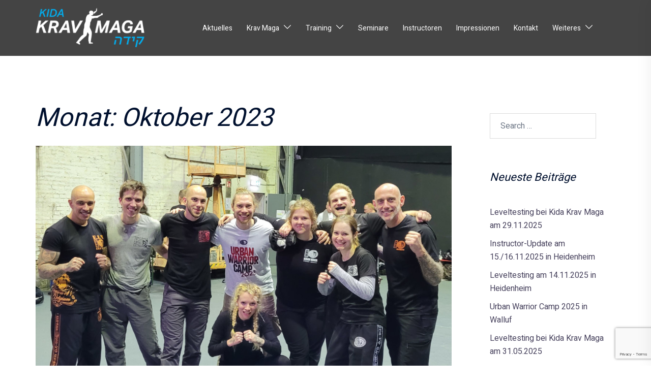

--- FILE ---
content_type: text/html; charset=utf-8
request_url: https://www.google.com/recaptcha/api2/anchor?ar=1&k=6Lfa6MkUAAAAAPaXk8bX1WqlL6JJxGxbYb70gkKJ&co=aHR0cHM6Ly93d3cua2lkYS1rcmF2bWFnYS5kZTo0NDM.&hl=en&v=PoyoqOPhxBO7pBk68S4YbpHZ&size=invisible&anchor-ms=20000&execute-ms=30000&cb=q015fgq6sdq1
body_size: 48854
content:
<!DOCTYPE HTML><html dir="ltr" lang="en"><head><meta http-equiv="Content-Type" content="text/html; charset=UTF-8">
<meta http-equiv="X-UA-Compatible" content="IE=edge">
<title>reCAPTCHA</title>
<style type="text/css">
/* cyrillic-ext */
@font-face {
  font-family: 'Roboto';
  font-style: normal;
  font-weight: 400;
  font-stretch: 100%;
  src: url(//fonts.gstatic.com/s/roboto/v48/KFO7CnqEu92Fr1ME7kSn66aGLdTylUAMa3GUBHMdazTgWw.woff2) format('woff2');
  unicode-range: U+0460-052F, U+1C80-1C8A, U+20B4, U+2DE0-2DFF, U+A640-A69F, U+FE2E-FE2F;
}
/* cyrillic */
@font-face {
  font-family: 'Roboto';
  font-style: normal;
  font-weight: 400;
  font-stretch: 100%;
  src: url(//fonts.gstatic.com/s/roboto/v48/KFO7CnqEu92Fr1ME7kSn66aGLdTylUAMa3iUBHMdazTgWw.woff2) format('woff2');
  unicode-range: U+0301, U+0400-045F, U+0490-0491, U+04B0-04B1, U+2116;
}
/* greek-ext */
@font-face {
  font-family: 'Roboto';
  font-style: normal;
  font-weight: 400;
  font-stretch: 100%;
  src: url(//fonts.gstatic.com/s/roboto/v48/KFO7CnqEu92Fr1ME7kSn66aGLdTylUAMa3CUBHMdazTgWw.woff2) format('woff2');
  unicode-range: U+1F00-1FFF;
}
/* greek */
@font-face {
  font-family: 'Roboto';
  font-style: normal;
  font-weight: 400;
  font-stretch: 100%;
  src: url(//fonts.gstatic.com/s/roboto/v48/KFO7CnqEu92Fr1ME7kSn66aGLdTylUAMa3-UBHMdazTgWw.woff2) format('woff2');
  unicode-range: U+0370-0377, U+037A-037F, U+0384-038A, U+038C, U+038E-03A1, U+03A3-03FF;
}
/* math */
@font-face {
  font-family: 'Roboto';
  font-style: normal;
  font-weight: 400;
  font-stretch: 100%;
  src: url(//fonts.gstatic.com/s/roboto/v48/KFO7CnqEu92Fr1ME7kSn66aGLdTylUAMawCUBHMdazTgWw.woff2) format('woff2');
  unicode-range: U+0302-0303, U+0305, U+0307-0308, U+0310, U+0312, U+0315, U+031A, U+0326-0327, U+032C, U+032F-0330, U+0332-0333, U+0338, U+033A, U+0346, U+034D, U+0391-03A1, U+03A3-03A9, U+03B1-03C9, U+03D1, U+03D5-03D6, U+03F0-03F1, U+03F4-03F5, U+2016-2017, U+2034-2038, U+203C, U+2040, U+2043, U+2047, U+2050, U+2057, U+205F, U+2070-2071, U+2074-208E, U+2090-209C, U+20D0-20DC, U+20E1, U+20E5-20EF, U+2100-2112, U+2114-2115, U+2117-2121, U+2123-214F, U+2190, U+2192, U+2194-21AE, U+21B0-21E5, U+21F1-21F2, U+21F4-2211, U+2213-2214, U+2216-22FF, U+2308-230B, U+2310, U+2319, U+231C-2321, U+2336-237A, U+237C, U+2395, U+239B-23B7, U+23D0, U+23DC-23E1, U+2474-2475, U+25AF, U+25B3, U+25B7, U+25BD, U+25C1, U+25CA, U+25CC, U+25FB, U+266D-266F, U+27C0-27FF, U+2900-2AFF, U+2B0E-2B11, U+2B30-2B4C, U+2BFE, U+3030, U+FF5B, U+FF5D, U+1D400-1D7FF, U+1EE00-1EEFF;
}
/* symbols */
@font-face {
  font-family: 'Roboto';
  font-style: normal;
  font-weight: 400;
  font-stretch: 100%;
  src: url(//fonts.gstatic.com/s/roboto/v48/KFO7CnqEu92Fr1ME7kSn66aGLdTylUAMaxKUBHMdazTgWw.woff2) format('woff2');
  unicode-range: U+0001-000C, U+000E-001F, U+007F-009F, U+20DD-20E0, U+20E2-20E4, U+2150-218F, U+2190, U+2192, U+2194-2199, U+21AF, U+21E6-21F0, U+21F3, U+2218-2219, U+2299, U+22C4-22C6, U+2300-243F, U+2440-244A, U+2460-24FF, U+25A0-27BF, U+2800-28FF, U+2921-2922, U+2981, U+29BF, U+29EB, U+2B00-2BFF, U+4DC0-4DFF, U+FFF9-FFFB, U+10140-1018E, U+10190-1019C, U+101A0, U+101D0-101FD, U+102E0-102FB, U+10E60-10E7E, U+1D2C0-1D2D3, U+1D2E0-1D37F, U+1F000-1F0FF, U+1F100-1F1AD, U+1F1E6-1F1FF, U+1F30D-1F30F, U+1F315, U+1F31C, U+1F31E, U+1F320-1F32C, U+1F336, U+1F378, U+1F37D, U+1F382, U+1F393-1F39F, U+1F3A7-1F3A8, U+1F3AC-1F3AF, U+1F3C2, U+1F3C4-1F3C6, U+1F3CA-1F3CE, U+1F3D4-1F3E0, U+1F3ED, U+1F3F1-1F3F3, U+1F3F5-1F3F7, U+1F408, U+1F415, U+1F41F, U+1F426, U+1F43F, U+1F441-1F442, U+1F444, U+1F446-1F449, U+1F44C-1F44E, U+1F453, U+1F46A, U+1F47D, U+1F4A3, U+1F4B0, U+1F4B3, U+1F4B9, U+1F4BB, U+1F4BF, U+1F4C8-1F4CB, U+1F4D6, U+1F4DA, U+1F4DF, U+1F4E3-1F4E6, U+1F4EA-1F4ED, U+1F4F7, U+1F4F9-1F4FB, U+1F4FD-1F4FE, U+1F503, U+1F507-1F50B, U+1F50D, U+1F512-1F513, U+1F53E-1F54A, U+1F54F-1F5FA, U+1F610, U+1F650-1F67F, U+1F687, U+1F68D, U+1F691, U+1F694, U+1F698, U+1F6AD, U+1F6B2, U+1F6B9-1F6BA, U+1F6BC, U+1F6C6-1F6CF, U+1F6D3-1F6D7, U+1F6E0-1F6EA, U+1F6F0-1F6F3, U+1F6F7-1F6FC, U+1F700-1F7FF, U+1F800-1F80B, U+1F810-1F847, U+1F850-1F859, U+1F860-1F887, U+1F890-1F8AD, U+1F8B0-1F8BB, U+1F8C0-1F8C1, U+1F900-1F90B, U+1F93B, U+1F946, U+1F984, U+1F996, U+1F9E9, U+1FA00-1FA6F, U+1FA70-1FA7C, U+1FA80-1FA89, U+1FA8F-1FAC6, U+1FACE-1FADC, U+1FADF-1FAE9, U+1FAF0-1FAF8, U+1FB00-1FBFF;
}
/* vietnamese */
@font-face {
  font-family: 'Roboto';
  font-style: normal;
  font-weight: 400;
  font-stretch: 100%;
  src: url(//fonts.gstatic.com/s/roboto/v48/KFO7CnqEu92Fr1ME7kSn66aGLdTylUAMa3OUBHMdazTgWw.woff2) format('woff2');
  unicode-range: U+0102-0103, U+0110-0111, U+0128-0129, U+0168-0169, U+01A0-01A1, U+01AF-01B0, U+0300-0301, U+0303-0304, U+0308-0309, U+0323, U+0329, U+1EA0-1EF9, U+20AB;
}
/* latin-ext */
@font-face {
  font-family: 'Roboto';
  font-style: normal;
  font-weight: 400;
  font-stretch: 100%;
  src: url(//fonts.gstatic.com/s/roboto/v48/KFO7CnqEu92Fr1ME7kSn66aGLdTylUAMa3KUBHMdazTgWw.woff2) format('woff2');
  unicode-range: U+0100-02BA, U+02BD-02C5, U+02C7-02CC, U+02CE-02D7, U+02DD-02FF, U+0304, U+0308, U+0329, U+1D00-1DBF, U+1E00-1E9F, U+1EF2-1EFF, U+2020, U+20A0-20AB, U+20AD-20C0, U+2113, U+2C60-2C7F, U+A720-A7FF;
}
/* latin */
@font-face {
  font-family: 'Roboto';
  font-style: normal;
  font-weight: 400;
  font-stretch: 100%;
  src: url(//fonts.gstatic.com/s/roboto/v48/KFO7CnqEu92Fr1ME7kSn66aGLdTylUAMa3yUBHMdazQ.woff2) format('woff2');
  unicode-range: U+0000-00FF, U+0131, U+0152-0153, U+02BB-02BC, U+02C6, U+02DA, U+02DC, U+0304, U+0308, U+0329, U+2000-206F, U+20AC, U+2122, U+2191, U+2193, U+2212, U+2215, U+FEFF, U+FFFD;
}
/* cyrillic-ext */
@font-face {
  font-family: 'Roboto';
  font-style: normal;
  font-weight: 500;
  font-stretch: 100%;
  src: url(//fonts.gstatic.com/s/roboto/v48/KFO7CnqEu92Fr1ME7kSn66aGLdTylUAMa3GUBHMdazTgWw.woff2) format('woff2');
  unicode-range: U+0460-052F, U+1C80-1C8A, U+20B4, U+2DE0-2DFF, U+A640-A69F, U+FE2E-FE2F;
}
/* cyrillic */
@font-face {
  font-family: 'Roboto';
  font-style: normal;
  font-weight: 500;
  font-stretch: 100%;
  src: url(//fonts.gstatic.com/s/roboto/v48/KFO7CnqEu92Fr1ME7kSn66aGLdTylUAMa3iUBHMdazTgWw.woff2) format('woff2');
  unicode-range: U+0301, U+0400-045F, U+0490-0491, U+04B0-04B1, U+2116;
}
/* greek-ext */
@font-face {
  font-family: 'Roboto';
  font-style: normal;
  font-weight: 500;
  font-stretch: 100%;
  src: url(//fonts.gstatic.com/s/roboto/v48/KFO7CnqEu92Fr1ME7kSn66aGLdTylUAMa3CUBHMdazTgWw.woff2) format('woff2');
  unicode-range: U+1F00-1FFF;
}
/* greek */
@font-face {
  font-family: 'Roboto';
  font-style: normal;
  font-weight: 500;
  font-stretch: 100%;
  src: url(//fonts.gstatic.com/s/roboto/v48/KFO7CnqEu92Fr1ME7kSn66aGLdTylUAMa3-UBHMdazTgWw.woff2) format('woff2');
  unicode-range: U+0370-0377, U+037A-037F, U+0384-038A, U+038C, U+038E-03A1, U+03A3-03FF;
}
/* math */
@font-face {
  font-family: 'Roboto';
  font-style: normal;
  font-weight: 500;
  font-stretch: 100%;
  src: url(//fonts.gstatic.com/s/roboto/v48/KFO7CnqEu92Fr1ME7kSn66aGLdTylUAMawCUBHMdazTgWw.woff2) format('woff2');
  unicode-range: U+0302-0303, U+0305, U+0307-0308, U+0310, U+0312, U+0315, U+031A, U+0326-0327, U+032C, U+032F-0330, U+0332-0333, U+0338, U+033A, U+0346, U+034D, U+0391-03A1, U+03A3-03A9, U+03B1-03C9, U+03D1, U+03D5-03D6, U+03F0-03F1, U+03F4-03F5, U+2016-2017, U+2034-2038, U+203C, U+2040, U+2043, U+2047, U+2050, U+2057, U+205F, U+2070-2071, U+2074-208E, U+2090-209C, U+20D0-20DC, U+20E1, U+20E5-20EF, U+2100-2112, U+2114-2115, U+2117-2121, U+2123-214F, U+2190, U+2192, U+2194-21AE, U+21B0-21E5, U+21F1-21F2, U+21F4-2211, U+2213-2214, U+2216-22FF, U+2308-230B, U+2310, U+2319, U+231C-2321, U+2336-237A, U+237C, U+2395, U+239B-23B7, U+23D0, U+23DC-23E1, U+2474-2475, U+25AF, U+25B3, U+25B7, U+25BD, U+25C1, U+25CA, U+25CC, U+25FB, U+266D-266F, U+27C0-27FF, U+2900-2AFF, U+2B0E-2B11, U+2B30-2B4C, U+2BFE, U+3030, U+FF5B, U+FF5D, U+1D400-1D7FF, U+1EE00-1EEFF;
}
/* symbols */
@font-face {
  font-family: 'Roboto';
  font-style: normal;
  font-weight: 500;
  font-stretch: 100%;
  src: url(//fonts.gstatic.com/s/roboto/v48/KFO7CnqEu92Fr1ME7kSn66aGLdTylUAMaxKUBHMdazTgWw.woff2) format('woff2');
  unicode-range: U+0001-000C, U+000E-001F, U+007F-009F, U+20DD-20E0, U+20E2-20E4, U+2150-218F, U+2190, U+2192, U+2194-2199, U+21AF, U+21E6-21F0, U+21F3, U+2218-2219, U+2299, U+22C4-22C6, U+2300-243F, U+2440-244A, U+2460-24FF, U+25A0-27BF, U+2800-28FF, U+2921-2922, U+2981, U+29BF, U+29EB, U+2B00-2BFF, U+4DC0-4DFF, U+FFF9-FFFB, U+10140-1018E, U+10190-1019C, U+101A0, U+101D0-101FD, U+102E0-102FB, U+10E60-10E7E, U+1D2C0-1D2D3, U+1D2E0-1D37F, U+1F000-1F0FF, U+1F100-1F1AD, U+1F1E6-1F1FF, U+1F30D-1F30F, U+1F315, U+1F31C, U+1F31E, U+1F320-1F32C, U+1F336, U+1F378, U+1F37D, U+1F382, U+1F393-1F39F, U+1F3A7-1F3A8, U+1F3AC-1F3AF, U+1F3C2, U+1F3C4-1F3C6, U+1F3CA-1F3CE, U+1F3D4-1F3E0, U+1F3ED, U+1F3F1-1F3F3, U+1F3F5-1F3F7, U+1F408, U+1F415, U+1F41F, U+1F426, U+1F43F, U+1F441-1F442, U+1F444, U+1F446-1F449, U+1F44C-1F44E, U+1F453, U+1F46A, U+1F47D, U+1F4A3, U+1F4B0, U+1F4B3, U+1F4B9, U+1F4BB, U+1F4BF, U+1F4C8-1F4CB, U+1F4D6, U+1F4DA, U+1F4DF, U+1F4E3-1F4E6, U+1F4EA-1F4ED, U+1F4F7, U+1F4F9-1F4FB, U+1F4FD-1F4FE, U+1F503, U+1F507-1F50B, U+1F50D, U+1F512-1F513, U+1F53E-1F54A, U+1F54F-1F5FA, U+1F610, U+1F650-1F67F, U+1F687, U+1F68D, U+1F691, U+1F694, U+1F698, U+1F6AD, U+1F6B2, U+1F6B9-1F6BA, U+1F6BC, U+1F6C6-1F6CF, U+1F6D3-1F6D7, U+1F6E0-1F6EA, U+1F6F0-1F6F3, U+1F6F7-1F6FC, U+1F700-1F7FF, U+1F800-1F80B, U+1F810-1F847, U+1F850-1F859, U+1F860-1F887, U+1F890-1F8AD, U+1F8B0-1F8BB, U+1F8C0-1F8C1, U+1F900-1F90B, U+1F93B, U+1F946, U+1F984, U+1F996, U+1F9E9, U+1FA00-1FA6F, U+1FA70-1FA7C, U+1FA80-1FA89, U+1FA8F-1FAC6, U+1FACE-1FADC, U+1FADF-1FAE9, U+1FAF0-1FAF8, U+1FB00-1FBFF;
}
/* vietnamese */
@font-face {
  font-family: 'Roboto';
  font-style: normal;
  font-weight: 500;
  font-stretch: 100%;
  src: url(//fonts.gstatic.com/s/roboto/v48/KFO7CnqEu92Fr1ME7kSn66aGLdTylUAMa3OUBHMdazTgWw.woff2) format('woff2');
  unicode-range: U+0102-0103, U+0110-0111, U+0128-0129, U+0168-0169, U+01A0-01A1, U+01AF-01B0, U+0300-0301, U+0303-0304, U+0308-0309, U+0323, U+0329, U+1EA0-1EF9, U+20AB;
}
/* latin-ext */
@font-face {
  font-family: 'Roboto';
  font-style: normal;
  font-weight: 500;
  font-stretch: 100%;
  src: url(//fonts.gstatic.com/s/roboto/v48/KFO7CnqEu92Fr1ME7kSn66aGLdTylUAMa3KUBHMdazTgWw.woff2) format('woff2');
  unicode-range: U+0100-02BA, U+02BD-02C5, U+02C7-02CC, U+02CE-02D7, U+02DD-02FF, U+0304, U+0308, U+0329, U+1D00-1DBF, U+1E00-1E9F, U+1EF2-1EFF, U+2020, U+20A0-20AB, U+20AD-20C0, U+2113, U+2C60-2C7F, U+A720-A7FF;
}
/* latin */
@font-face {
  font-family: 'Roboto';
  font-style: normal;
  font-weight: 500;
  font-stretch: 100%;
  src: url(//fonts.gstatic.com/s/roboto/v48/KFO7CnqEu92Fr1ME7kSn66aGLdTylUAMa3yUBHMdazQ.woff2) format('woff2');
  unicode-range: U+0000-00FF, U+0131, U+0152-0153, U+02BB-02BC, U+02C6, U+02DA, U+02DC, U+0304, U+0308, U+0329, U+2000-206F, U+20AC, U+2122, U+2191, U+2193, U+2212, U+2215, U+FEFF, U+FFFD;
}
/* cyrillic-ext */
@font-face {
  font-family: 'Roboto';
  font-style: normal;
  font-weight: 900;
  font-stretch: 100%;
  src: url(//fonts.gstatic.com/s/roboto/v48/KFO7CnqEu92Fr1ME7kSn66aGLdTylUAMa3GUBHMdazTgWw.woff2) format('woff2');
  unicode-range: U+0460-052F, U+1C80-1C8A, U+20B4, U+2DE0-2DFF, U+A640-A69F, U+FE2E-FE2F;
}
/* cyrillic */
@font-face {
  font-family: 'Roboto';
  font-style: normal;
  font-weight: 900;
  font-stretch: 100%;
  src: url(//fonts.gstatic.com/s/roboto/v48/KFO7CnqEu92Fr1ME7kSn66aGLdTylUAMa3iUBHMdazTgWw.woff2) format('woff2');
  unicode-range: U+0301, U+0400-045F, U+0490-0491, U+04B0-04B1, U+2116;
}
/* greek-ext */
@font-face {
  font-family: 'Roboto';
  font-style: normal;
  font-weight: 900;
  font-stretch: 100%;
  src: url(//fonts.gstatic.com/s/roboto/v48/KFO7CnqEu92Fr1ME7kSn66aGLdTylUAMa3CUBHMdazTgWw.woff2) format('woff2');
  unicode-range: U+1F00-1FFF;
}
/* greek */
@font-face {
  font-family: 'Roboto';
  font-style: normal;
  font-weight: 900;
  font-stretch: 100%;
  src: url(//fonts.gstatic.com/s/roboto/v48/KFO7CnqEu92Fr1ME7kSn66aGLdTylUAMa3-UBHMdazTgWw.woff2) format('woff2');
  unicode-range: U+0370-0377, U+037A-037F, U+0384-038A, U+038C, U+038E-03A1, U+03A3-03FF;
}
/* math */
@font-face {
  font-family: 'Roboto';
  font-style: normal;
  font-weight: 900;
  font-stretch: 100%;
  src: url(//fonts.gstatic.com/s/roboto/v48/KFO7CnqEu92Fr1ME7kSn66aGLdTylUAMawCUBHMdazTgWw.woff2) format('woff2');
  unicode-range: U+0302-0303, U+0305, U+0307-0308, U+0310, U+0312, U+0315, U+031A, U+0326-0327, U+032C, U+032F-0330, U+0332-0333, U+0338, U+033A, U+0346, U+034D, U+0391-03A1, U+03A3-03A9, U+03B1-03C9, U+03D1, U+03D5-03D6, U+03F0-03F1, U+03F4-03F5, U+2016-2017, U+2034-2038, U+203C, U+2040, U+2043, U+2047, U+2050, U+2057, U+205F, U+2070-2071, U+2074-208E, U+2090-209C, U+20D0-20DC, U+20E1, U+20E5-20EF, U+2100-2112, U+2114-2115, U+2117-2121, U+2123-214F, U+2190, U+2192, U+2194-21AE, U+21B0-21E5, U+21F1-21F2, U+21F4-2211, U+2213-2214, U+2216-22FF, U+2308-230B, U+2310, U+2319, U+231C-2321, U+2336-237A, U+237C, U+2395, U+239B-23B7, U+23D0, U+23DC-23E1, U+2474-2475, U+25AF, U+25B3, U+25B7, U+25BD, U+25C1, U+25CA, U+25CC, U+25FB, U+266D-266F, U+27C0-27FF, U+2900-2AFF, U+2B0E-2B11, U+2B30-2B4C, U+2BFE, U+3030, U+FF5B, U+FF5D, U+1D400-1D7FF, U+1EE00-1EEFF;
}
/* symbols */
@font-face {
  font-family: 'Roboto';
  font-style: normal;
  font-weight: 900;
  font-stretch: 100%;
  src: url(//fonts.gstatic.com/s/roboto/v48/KFO7CnqEu92Fr1ME7kSn66aGLdTylUAMaxKUBHMdazTgWw.woff2) format('woff2');
  unicode-range: U+0001-000C, U+000E-001F, U+007F-009F, U+20DD-20E0, U+20E2-20E4, U+2150-218F, U+2190, U+2192, U+2194-2199, U+21AF, U+21E6-21F0, U+21F3, U+2218-2219, U+2299, U+22C4-22C6, U+2300-243F, U+2440-244A, U+2460-24FF, U+25A0-27BF, U+2800-28FF, U+2921-2922, U+2981, U+29BF, U+29EB, U+2B00-2BFF, U+4DC0-4DFF, U+FFF9-FFFB, U+10140-1018E, U+10190-1019C, U+101A0, U+101D0-101FD, U+102E0-102FB, U+10E60-10E7E, U+1D2C0-1D2D3, U+1D2E0-1D37F, U+1F000-1F0FF, U+1F100-1F1AD, U+1F1E6-1F1FF, U+1F30D-1F30F, U+1F315, U+1F31C, U+1F31E, U+1F320-1F32C, U+1F336, U+1F378, U+1F37D, U+1F382, U+1F393-1F39F, U+1F3A7-1F3A8, U+1F3AC-1F3AF, U+1F3C2, U+1F3C4-1F3C6, U+1F3CA-1F3CE, U+1F3D4-1F3E0, U+1F3ED, U+1F3F1-1F3F3, U+1F3F5-1F3F7, U+1F408, U+1F415, U+1F41F, U+1F426, U+1F43F, U+1F441-1F442, U+1F444, U+1F446-1F449, U+1F44C-1F44E, U+1F453, U+1F46A, U+1F47D, U+1F4A3, U+1F4B0, U+1F4B3, U+1F4B9, U+1F4BB, U+1F4BF, U+1F4C8-1F4CB, U+1F4D6, U+1F4DA, U+1F4DF, U+1F4E3-1F4E6, U+1F4EA-1F4ED, U+1F4F7, U+1F4F9-1F4FB, U+1F4FD-1F4FE, U+1F503, U+1F507-1F50B, U+1F50D, U+1F512-1F513, U+1F53E-1F54A, U+1F54F-1F5FA, U+1F610, U+1F650-1F67F, U+1F687, U+1F68D, U+1F691, U+1F694, U+1F698, U+1F6AD, U+1F6B2, U+1F6B9-1F6BA, U+1F6BC, U+1F6C6-1F6CF, U+1F6D3-1F6D7, U+1F6E0-1F6EA, U+1F6F0-1F6F3, U+1F6F7-1F6FC, U+1F700-1F7FF, U+1F800-1F80B, U+1F810-1F847, U+1F850-1F859, U+1F860-1F887, U+1F890-1F8AD, U+1F8B0-1F8BB, U+1F8C0-1F8C1, U+1F900-1F90B, U+1F93B, U+1F946, U+1F984, U+1F996, U+1F9E9, U+1FA00-1FA6F, U+1FA70-1FA7C, U+1FA80-1FA89, U+1FA8F-1FAC6, U+1FACE-1FADC, U+1FADF-1FAE9, U+1FAF0-1FAF8, U+1FB00-1FBFF;
}
/* vietnamese */
@font-face {
  font-family: 'Roboto';
  font-style: normal;
  font-weight: 900;
  font-stretch: 100%;
  src: url(//fonts.gstatic.com/s/roboto/v48/KFO7CnqEu92Fr1ME7kSn66aGLdTylUAMa3OUBHMdazTgWw.woff2) format('woff2');
  unicode-range: U+0102-0103, U+0110-0111, U+0128-0129, U+0168-0169, U+01A0-01A1, U+01AF-01B0, U+0300-0301, U+0303-0304, U+0308-0309, U+0323, U+0329, U+1EA0-1EF9, U+20AB;
}
/* latin-ext */
@font-face {
  font-family: 'Roboto';
  font-style: normal;
  font-weight: 900;
  font-stretch: 100%;
  src: url(//fonts.gstatic.com/s/roboto/v48/KFO7CnqEu92Fr1ME7kSn66aGLdTylUAMa3KUBHMdazTgWw.woff2) format('woff2');
  unicode-range: U+0100-02BA, U+02BD-02C5, U+02C7-02CC, U+02CE-02D7, U+02DD-02FF, U+0304, U+0308, U+0329, U+1D00-1DBF, U+1E00-1E9F, U+1EF2-1EFF, U+2020, U+20A0-20AB, U+20AD-20C0, U+2113, U+2C60-2C7F, U+A720-A7FF;
}
/* latin */
@font-face {
  font-family: 'Roboto';
  font-style: normal;
  font-weight: 900;
  font-stretch: 100%;
  src: url(//fonts.gstatic.com/s/roboto/v48/KFO7CnqEu92Fr1ME7kSn66aGLdTylUAMa3yUBHMdazQ.woff2) format('woff2');
  unicode-range: U+0000-00FF, U+0131, U+0152-0153, U+02BB-02BC, U+02C6, U+02DA, U+02DC, U+0304, U+0308, U+0329, U+2000-206F, U+20AC, U+2122, U+2191, U+2193, U+2212, U+2215, U+FEFF, U+FFFD;
}

</style>
<link rel="stylesheet" type="text/css" href="https://www.gstatic.com/recaptcha/releases/PoyoqOPhxBO7pBk68S4YbpHZ/styles__ltr.css">
<script nonce="dLbljjdz9b08lkq9v-IPqQ" type="text/javascript">window['__recaptcha_api'] = 'https://www.google.com/recaptcha/api2/';</script>
<script type="text/javascript" src="https://www.gstatic.com/recaptcha/releases/PoyoqOPhxBO7pBk68S4YbpHZ/recaptcha__en.js" nonce="dLbljjdz9b08lkq9v-IPqQ">
      
    </script></head>
<body><div id="rc-anchor-alert" class="rc-anchor-alert"></div>
<input type="hidden" id="recaptcha-token" value="[base64]">
<script type="text/javascript" nonce="dLbljjdz9b08lkq9v-IPqQ">
      recaptcha.anchor.Main.init("[\x22ainput\x22,[\x22bgdata\x22,\x22\x22,\[base64]/[base64]/[base64]/[base64]/[base64]/[base64]/[base64]/[base64]/[base64]/[base64]\\u003d\x22,\[base64]\\u003d\x22,\x22DSPCpkMPwpbCj8KHaMKSIG7CmsKwwp48w4vDmzRLwpdCIgbCslnCgDZHwqsBwrxZw4ZHYHPCvcKgw6MfTgxsc24Abnl7dsOEcBISw5Nfw4/CucO9wrpyAGNkw6MHLB5PwovDq8OTHVTCgW9ACsKydlpoccOIw4TDmcOswqkTFMKMSFwjFsKiaMOfwogBasKbRzDCmcKdwrTDtsOwJ8O5bBTDm8Kmw5/CiyXDscKlw4dhw4oGwrvDmsKfw40XLD82aMKfw54fw4XClAMfwq44Q8ODw68YwqwjLMOUWcKlw6bDoMKWTMKMwrABw4/[base64]/wrpsEVfCkcOcw7/DtcOtwrwSWyjDhhwNG8OwSsOQw68TwrrCjsOhK8ORw6zDgWbDsS7ColbCtHbDhMKSBF3DqQpnAGrChsOnwpvDl8Klwq/CrsONwprDkCRXeCxywqHDrxljY2oSBVspUsOtwpbClREpwo/Dnz1OwrBHRMKvHsOrwqXCiMOpRgnDhsKHEVI5wq3DicOHUwkFw49Gc8Oqwp3DvsODwqc7w5hBw5/Cl8KpGsO0K2giLcOkwrIJwrDCucKDdsOXwrfDkmzDtsK7b8KIUcK0w7pbw4XDhQdQw5LDnsO8w5fDklHCosOddsK6Cn9UMwkvZxNfw5toc8KrIMO2w4DCg8ORw7PDqyXDrsKuAlfCoELCtsOIwo50Gx0awr10w6Now43CscOdw6rDu8KZdcOiE3Uiw7IQwrZowrQNw7/DjMObbRzCvsKdfmnChzbDswrDvMO1wqLCsMOye8KyR8Orw68pP8OsC8KAw4MPbmbDo2nDj8Ojw53DjmICN8KNw5YGQ3QpXzMWw5vCq1jCq1gwPmXDk0LCj8KLw4vDhcOGw5fCoXhlwrzDoEHDocOWw6TDvnV+w7VYIsO0w5jCl0kUwo/DtMKKw5VZwofDrlHDnE3DuE3CmsOfwo/DnCTDlMKEQMOqWCvDkcO0XcK5JnFIZsKzb8OVw5rDqcKda8KMwqDDtcK7UcO6w51lw4LDssK4w7NoNFrCkMO2w7dOWMOMTFzDqcO3KizCsAMJWMKtM0zDjD0pL8O7EcOLQ8KIb0YUZz4gw7rDnXgKwqMCLMOow6DCu8ODw7Nsw5ZhwqvCl8ONFMOzw51jcQPCvcO/DMOzwr0pw7oGw6LDvcOswqg7wq3CucK7w6VFwpDDjMKZwqvCoMOmw5hcKnHDusOnPcORwqbDnGpAwoTDtnwuw5o6w5szAsKSwrQbw5pIw53CqBVrw5HCkcO0a3vCvQ0pKTwhw4h9HcKOeCI4w61Mw5bDmMK8NsKUUMOseSbDtsKcXB/CpMKdC3IdN8Oew7rDgSDCnF1mD8K5WnHCo8KuVBQ+WcO0w5XDl8OJN2pJwqbDhEfDm8KdwrbDi8OMw6QJwp7CjgYIw597wr1EwpwQdS7CisK1wocvwq5nXUpIw4YsAcO/w5fDjQ1zEcO2fMKMGMK2w7vDp8KmIcOiNcK8w5fDvxXDhGnCjQnCmsKCwo/CgsKXGH/Dk3NuQ8O3wrLDkXN7ID9KTk9xS8OiwqJoKDArJEluw6k8woMgwp1PPcKUwrgNAMOAwqU0wp7CmsO8XHALeQPCkBFxw4/Do8KjG1wgwpwnBsOyw4LCvHPDnzs2w6EuKMO6XMKicCLDvwvDq8O/[base64]/DtEYkwrXDlnBBw6BfwqbCkVjDnzVbLV/DrMOWbDrDjCdHwofChifDg8O5DcKmPywkw6nDmF/DoXxWwpjDvMOMKMOQV8KQwrbCusKuYWFnbkTCkMOoAC7DssKeEsKPSsKVSBDCn195woTDuy/CgHnCpjQBwr7DrMKRwo/Cgm5wW8OQw5wkKEYrw5hQw4QEUcO0w6ELwpEVIl9QwokDSsKkw4XDtMOxw4MADsO8w5/[base64]/Crlx+SMOfJU7DphdvA8OORsOAwrxmDsO2esOsTsOsw6cLfiU8UxfCk2TCgBHCsVVWIXbDj8KXwp3DgMOzBRPClx7CncOyw6PDghLDscOtwolhRwnCsEdKHXjCkcKmX0hLw6bCi8KOXGtuZ8KSYkTDt8KzaGnDnsKmw7RWDGl1AcOkBcK/Kgh3O1DDtm7CvA80w73DosKkwoF/BC7Cq1h4FMK/w7nCnRnCiUPCrsKsW8KHwrIVPsKoInJTwr87AMOHdThlwq/DpEs+YkRhw7/DplUrwoIhw7s7dFo/ZsKaw70nw61ASsKFw7Q0GsKzPsKRGATDnsOcRCtiwrbCmsOvUDwfFRzDlcOqw7hHGjEnw7pLwrfDnMKDe8O9w4MXw7bDi0XDq8O3wpjDu8ORBsODeMOfwpjDmMK/asKobsKOwojDoSLDqEvChmB1SgXDicORwovDkBzDtMO1wr1ew4PCu2csw7rCpy0RfsKbfVzDkWLDvDzCkBLCjsKiw7sKB8Ksa8OMDMKlMcOrwq/CgsKzw7hFw5E/w6p/UX/DpGHDmsONScOHw4csw5TDpUnDkMOOGEcPFsOyGcKjI2bCjsOALjsbLcOowrFVVmXDiVANwqUscsK9Mm5zw5rDp1/DksOLwo5pH8Ofw7HCk3cvw4RyTMOxMDfCsnjDon8lairCtMOzwrnDsA4EIUtBMcONwphwwrcGw5PDiWlxCQvCizfDmsK7aQ/DksOJwpYpw5gPwq8qw5wYA8K5dncAQcOywqDDrjccwrrCs8OjwoEzLsKnIsOWwpk/wq/[base64]/[base64]/ChS7Du1/Dn8O0wo5xaF3DscOpZzIow7cKwroywq7CgMOBRFk9wqDDucOvw4AyUiHDvsOrw4vDhmRPw4rCksK7GUEyY8O9B8O/w6LDvTLDisOZwqLCp8ObK8KiXcOmUsOsw5TDtFDDmjIHwpPCqBsXKHd/[base64]/w6jDj8KaKMOEwovCjsKBLUPCmU/CqBvCmk/Djghzw5ZdQsKjY8KGw459IsKdw6PDusKQw5RKUg/CvMOaRURlAsKMO8OoVjnCnGLCicOKwq4YD0fCkildwooUOcOGWmtLwrPCi8O3CcK2w6fCjDtGVMKYTGdGUMO1c2PDi8KncinDksKhwqAecMK1w5XCoMOXAngMUxjDhkstYsKeaj/CkcOWwr7CjsOVFMKyw49mYMKTDMKmVnEMKz/Dsipgw6IvwrnDqcOwJ8OkRcOVcX1ceDXCpwoTwrHCu0vCqSNffWc3woB/CcOgw6pZYy7Cs8OyXcKmQ8OdOsKhbllgPyHDo0DCusONXMO/[base64]/[base64]/[base64]/DmnDDpMOBWMK5LHctZcOSZsKLw5nCnFvClsK4OMO0w6fCgcKhwotIYHrCk8Kpw7F9w6zDq8O9McKpXcKaw4rDlcOYw5cYQMOsJcK5T8OAw7JDw6YhTBlLcy/CpcKbGF/DmMO6w7hzw4/Dp8KvUUTDpgpWwrnCil0MLlApFMKJQsKheGtBw4PDqFtMw7LChgtZIcKjY1vCk8Ovw4whw5pTwo9wwrDCg8KlwpzCuFbCmlE4wq1TTMOLb1fDvMOtFMOJAxPDmVkcw7HDjULCrMOVw5/Ci39vGSzCv8KGw4xDK8KLwoVjwp3DthvChy1Qw50Hw6R/wqXDojIhw64wO8KmRS18Rx3DhMOtTgPChMOfwq9ewoRww73CssOHw7gsasOTw4oqQhzDucKcw6kfwoMONcOgwoxCacKDwq/Cn2/DrlHCqcOdwqNSf3sEw4dgUcKWQlMnw4I8PsKxwobCiUJ5D8KrGMK/cMKDScOtdBTCjWrDqcKbJ8K4CEM1w4ZhMH7DqMO1wphtd8KEbMO7wo7DjwLCoAnDvwRYVcKVOsKMw57DiX/CggQ1dibDhSE6w6F9w6hhw7DCjHHDmsOGcQfDmMOJwrRBHsK3wojDjGnCpcKJw6ELw5ZWYMKhOsOFOMKOf8KrPMOcclTCmmvCg8Kqw6XDkX3CjhMBwps6JX7CsMKkw5rDm8KjdGnDr0LDscK4wr7CnkJPZ8Ovwotxw7jCgirDksK3w7oNwpM5KH/Dry5/[base64]/LWUUwrnCszAXZh/CizIdwofCrx1AI8K5asKVwrXDmVQPwq8iw4HCpMKGwqnCjxY/[base64]/Csih6NjXDtcOYwpLDl8ONwp1edMKwOWXCqT3DrE9Pw4B8T8O0dgM3w7AawrPDpMOkwqB6WlIaw784QFjDvcK3XS0bOU1FZEZ/VApfw6JtwojCjlVuw5IdwpwSwqEbwqUZw4sSw7wyw7fDpVfCqBlNwqnDpm0WUEI8Tycfw4RDbFIVDTTChMOLw4HCkkTDkm3ClW/CsHg4VlpxfsOCwqDDlyVOQsO2w6JWw7vDo8KAw65uwqMfKMOaV8KnBwjCr8KDw6pXKMKQw61rwpLChiPDrcO1Ow/CpFQ1ejPCoMO4ecKEw4cJw6jDnMOcw5DCqsKlP8OBwpJ0w4DCuXPChcOqwozDsMK4wrFvwr5zZmpTwpV2K8OMDsO+w7g4w5jDosKJw7kjMGjDnMOyw5fDs1/[base64]/Dr8Kuw6wMw7/[base64]/DmcOBwpAQw6VACW9Zw5bCjiQDScOKwqo6wozCi8KCAEstw6TDgzNnwqnDhhl2KXnCnFnDh8OFT2tcw5bDvMOYwr8Owo/Dqm7CqkHCjVjDtFgHIiTCicKHwrVzCMKFCiZtw7QYw58Gwr/CsC0CGsOPw6nDtMKqwq7DisKQFMKcN8OPK8OAT8KBRcKiw4PCmMO/QcKDQHV1wrnCg8KTPsKva8OVRRfDrjDCpcOYwqXCksOlZyEKw5/DnsKCw7okworCgsK9wrrDicKmf0vDilTDt2bDn2/DsMK1GWHCj247TsKHw6EHKcKaQsK5w7RBw5XDmw3CiSsDw5XDnMOcw49WAcKVYzUHLsKdM3TChRHDm8O2QycmXsKNVTccwrpKYnDDgXAQNHvChsOMwqshEknCi2/CrFLDiik7w6l6wp3DuMKTwp/DpMOww4TDt1XCr8KwHlTCgcOzfsKJw41hSMK5UsONwpYkw7APchHDoA3DomkLVcKABWDDlzLDpGwFagNdw6MGw6tJwp0Jw7XDlGvDicKLw4UMY8KtLGHClxMnw7zDkcOGfE9bK8OeMcOCBkDDnsKNUgJiw5cdEsKPMsKhOlM8asOrw4vCkVJXwpl6wpfCkF/DogzCsRpVY1LChcKRwqTCucKLNV7CoMOmZzQbJXAew5PDksKIZsKKDDLCrMOACAdhcDgJwqM5SsKNwoLCvcOmwppDG8KhY3cOwq/DmS5gdcK7w7PCj1ckfDNjw7PCmMOZKMO3w4fCtgRnAsKuREvDtFnCulk3w4QTDsKycsOyw6XCshvCkVMHPsOcwoJebMOTw4jDucKcwqBAMW9Qw5PCtcOmRlNGUBXDkjE/Q8KbecOZNgAOwr/DrV7DisK+XMK2Q8KfAcKKF8K4OsK0w6F9woM4BVrDkFgRCFHCkSPDpAhSwpQ4P3ZlVAEZKSPDtMKLdsO/OMKaw5DDkQzCoR7DnsOvwqvDpnRCw6DCkcOFw7kQFMOaacOjwoXDoDPCoCvDvzEVfMKGblTDvxdLBMKuw5kRw7BUTcK3eD4cw5rCnBNHSi4kwozDpMK3ID/[base64]/[base64]/WydUQMKYGFNgCD5mCgQNwpExWsOVw5gvwqTDqsOAwqN9QA1KJMKWw4F1wrvDrMOmaMOUeMORw67CosKmOAciwp7CosKsJsOeS8O5wq/DnMOuw5lpRVsWc8OUeR91M3QGw7/[base64]/DpjYGworCrMOqw75/w5/[base64]/[base64]/wrppK8OtwpfDiATDmcOnEFfDvQlHWVFsFcK9McKsBxjCum0Bwqs7CzXDvcKQw5jCicOuDw8dwp3Dm0xTQQPCvcK6wpbCi8OIw5/DoMKlw7rDmsKqwr1IMHbCjcKqaEgYNMK/w5cuwrLDicOyw6fDpU3Dk8KtwrzCpsKJwrIBYcKmEHDDisKhVcKLRMOUw5DDvBJRw4t2w4AidMKUVCLDpcK9wr/CjkfDisKOwqPDhcKpEiAjw4zDocKmwqbDmTxrw4x5LsKDwqQiMsO2wpt/wqAGeH5DdlXDkDsHPltWw7hrwr/[base64]/wpPDs2VNCyoRwp5IFcODwoAjbsKHwpQ0w7ogYcOlwo3DglwewoXDhErCm8OIVEnDuMKfXsOzRsK7wqTDnMKXDkQlw5LDik5rM8KxwpwxcAPDsRglw7tvMj9/w5TCpTZpwrnDi8KdWsK3woXDnzLDgSR+w67DqDkveDgAQlnDhh4kEsOZfQTDs8ObwohXPDxAwr0/wow/[base64]/DpkQUwqPDnMKxw7wiQWLChBAlw4rCg1haIHrDsDpLQcOwwo9dI8OgcjRfw53CmcKow53Dp8K7w7HDmVjCisO/wpzCthHDtMOBw4XDncK9w4l8PgHDqsK2w6HDo8OFKj8QJ1DCjMOFw4RGLMOac8KgwqtpV8KswoBSw4PCjcKjw6HDsMKzwovCn1PDkCTCtXTCmcO6a8K7RcOAUMOXwrzDs8OIAnvChQdPwpA5wo45w4jCmcK/wo1owrjCjnoPaFwJwrAsw6TDni7ClGV/wpDCkAsrK3bCgGV8w7fClXTDvsK2WUtGQMOZwqvChMKVw4QpCMKUw7bCuT3ChA/Dh3Qqw5tAZ0Yiw5NYwrEhw5pyScKSezTCkMKDcF7Ck2XClAnCo8OnWnZuw4rCgsOMCzHDscOeH8KLwpI+LsO8w6sMG2d1UTYOwqXCpsOoWcKjw6DCjsOMXcOvwrEWD8OjU1TCiUXCrW3CoMKow4/CgFEdw5ZlU8K3bMO5KMK6Q8OfdxHDqcOvwqQCPx7DgQ9Nw4nCrhcgw5VjfiR9wq8Lw4Vew7fCn8KYPsKtVjAsw6ceGMK4wqLCtcOvZUrCn080wqkew6/[base64]/W8K1B8KuLl3CnsOpwrfDh2BrdQnCisK+QMOcwoEEbjHDj2I5w4LDiTrCkVfDoMO4d8KUdGDDkx/CkzPDj8Kcw7jCp8Olw53DiHhzwpLCsMKqIcODw5dYXMK9UsKIw4MDHMK1woBgX8Kgw7fCjCsoJATCo8OCai1fw4Now4bCm8KVLsKXwqIdw67CgsOVE1IvMsK0CcOOwr7CsUbChsKKw7HCssO3IcKGwq/Dg8KRNhLCp8KcIcOSwpEfJz4BH8Oew5F7BMOBwr7CvjLDr8KyXk7DtnPDocKOJcOjw7rDhcKkw5BGwpYWw64qw78cwprDn2dDw7HDgMO5Nk55w70cwoxOw7Yxw7UjC8O6wrvCvDxFFsKSOcO0w4/DjsOJYw7CoHPCosO/G8KfVHPClsOHwrDDm8OwQkjDtW4ywpQsw5DDnHl4wpAUZyvDl8KnJMO0wobClRA1wqYvDyXCjzLCqi0tBMOSFULDuhXDgm7Dl8KBKsO7eRnDhsKXJXtMKcKSfXPDt8ObF8O8MMK8woVMMSHDu8KCBMO/NMOhwq3Dl8KxwpvDtU7CoFwZH8OAa3jCvMKAwocIwqjCjcKjwr7CnyQSw4YCworCmF3DiQdtAg9oSsOQw5rDucOaBsK3SMOdZsO2PQlwXjZpLMO3wothWTrDicKHwr/[base64]/CoUHDqcKJd8OocljDoC8AecOZFCQ+w6TDrsO5YB7DtsKzw6xmWiDDhcKqw6fDm8OWw69+JQ/CtifChMKLPAdoN8OzBcK2w6TCuMKvBH95woUdwojChcOdKsKFUsK4wowZVh7Crl8Vb8KZw6pzw6DDl8OPXMKnwqrDggNDG0rDiMKEw57ClTfDhMOzS8KYL8KISxnCtcONw5/ClcKXwofDvsKRcynDkW54w4cNMMOiM8KgTVjCohAAawc3wrzCj3kwfjZaU8OqKMK5wqAzwrxte8KsJSrDjkrDt8K/[base64]/[base64]/w5FKdFPCoS4+V8ODw7/CgsKEwq/CpMKBwqjCmMOzMBnCs8KMb8KnwonChx5HUcOfw5nDgsKIwpXCuknCr8OPFWxyS8OGUcKCdDkoXMKyJinCocKOICoTw48vfVF4wq/Ci8Oqw4vDtcOOYylFwpotwpUiw4bDsxkqwoIiwqnCucOzZsKIw5PCl3rDgsO2DxkjIcKCw4/CrFIjTQLDsn7DtS1swpbDmcKefjHCphYqBMOCwqPDs2zDpMOdwoZjwq5FLncPJXpww6LCgcKKwrkbHmLDqhnDu8OGw5fDuw7DncO3JSXDr8K3AsKCRcKVwpPCpAvCucK6w4/CqR/DpMOfw57DrcO4w7VJwqt3V8OsbAXCr8KYwoLCrSbCuMOLw4fDuiMQEMOJw7zDjyvClHzClsKUI03DuTbCu8O7YG3CsnQxBsKYwqTCgSAqa0nCg8K1w7QbWE1owqTDhhnDkBwvDVg2w7bCqB42dmNANxXCs1hbw4HDkU/CgR7DtsKSwqbCkV8Swq1+bMOew6jDk8KLwozCnmcFw7R5w7/Dh8OBLG4Iw5fDlcO8wrjDhAnCosOFfAxEwqtVdyMtw4LDnEwUw7lww7YEXMKDSlo7wpMKKsOHwqksLcKvwobDvMOawpcnwoDCj8OTGMKZw5rDosOUDMOMQsKyw6cWwpjDtx5LDk3CqygKFzTDrMKaw5bDtMOZwoTCgsOtwobCpkxkwqjCmMKRw7/DlGJFcsOkJQYyZGbDmW3DnhrCqcK7c8KmRzkwU8Ojw61MCsKHA8OFw60IB8OJwozDi8KKwqc8QW8iZlAdwpTDi1MfPcKHcHnDjcOGA3jDiS7DnsOMw4Ylw5/DqcOewqoeXcObw6ENwrLDoDnCrsOLwrFIO8OrVUHCm8OTWV4WwqdBHE7DpcKzw7fClsO8w7keMMKEOyEnw4VTwrVmw7rDl34JEcKkw5DDtsODw7fCmMKJwq3DlwU0wojClsOHwrBeLsKkwq1dw4HDsV3Cs8KvwpTCjF8Kw7ZlwoHCmg7DssKIwrV9XsOWwrjDv8O/W1/Clltnwo3Cu2NzXsOAwpg6el3DlsKxZGXCuMOedsKKC8OmQcK0O1bCmcOgwo7Cs8KZw4TCuQwZw6xqw7Fuwp4JbcKBwqJ5NHjDl8OQaEbCtT0yJxonTwvDpMKAw4vCtsOmwpfDtFXDhiU5PzLCpXV1FcKOw4fDnMObwojDhMOyB8O4fCnDm8KewooGw49/[base64]/DmcO7e2BvwqDCvDcaHhorw5nDhsKZbsOMw43DgcOhwrPDrsKGwr8gwoJhFSF+bcOewq3Dpi0Rw5jDscOPTcKlw57CgcKowqvDr8OQwpvDksK2wqjCpRPCi0/ChMKhwp5fWMO/[base64]/[base64]/CqHkaw7fCh00QMcK1ZDLDiMK2O8KEw6nCg2U9c8KZEkbCjWXCuxwYw45xw6LCty7Dl17DrgrCrUF/[base64]/HHfDssKZw4bDlcO5w4TCs8KIwo0xwqk8wo1jcRZTw5kTwroAwrHDujLCqEBPLwtMwpvDihF8w6nDvcO5w7bDkCsHH8Kqw6MPw6vCk8OQZsOrOhLCoSXCtHbDqyApw5pwwp3DuiFLYsOqdMKHe8KVw6JmD2FHbR/DnsOHeE52wqnCn1zDoznCksOtbMO0w5w2wqBHwq0Pw53CiXPCgiwpYzYSGXDCsUrCoxTDoTo3GcOfw7Qow4TCjFzCjcOJwrjDrcK3UU3Co8KCwrU1wpnCkMKFwp8hacKJdMOlwr/Du8Oewplmw5g9F8OowpPCusOyX8KCw5NuOMKGwrlKWibDqTrDhMOJTsOTNcOJwr7DnEM0YsOtDMOqwplQwoNTw7dUw7VaAsO/YETCmldEw6g6BCZeUUjDl8K+wrYfNsOKwr/CucKPw5NTBmZCNMK6wrFdw4NjfDQcax3CqsOZHSnDmsOew5hYAAjDksOow7DChFvCjDfDhcK7GW/DpBJLLwzCtsOTwr/Cp8KXecOjMUlfwpEGw5vDk8ONw6HDknAXRU45MgtJwp56wowhwo86QsKgw5V+woIJwrbCoMOxJMKEOAFpbxTDsMOVwpQwEsKSw78dH8K1w6BUPcOfGMO/R8O0AcK6wozDqgjDn8K5Ck9xZ8ORw6J8wrLCsEh8cMKFwqYfBBzCgHgePgYkQDDDisKlw6HCiH7Dm8K6w64bwpUewpp1HsKKw6h/w7A7w6jCjU1ECcO2w4Aaw7V/wpPCpBMsLnvCicOzWw8vw5TChsO6wq7CuFXDg8KwGmEnPmEgwoQgwoHDuU7Cjyxkwq5/CnTDnMOCNMObbcK4w6PDjMOTwp7CtDvDtlgJw7fDpMKfwo9JR8KWa2rCl8OSDHvDnTMNw4R6w6cAPyHCg2liw5TCuMKWwosVw7t5w7jCp3MyT8Kqwq9/[base64]/DhMOJbMO9Z8K/acOaH8OuPcODw5TCg1jDu8KVw5PCmknCgnHCvnXCtjXDocOSwqsuE8OGEsKNJsKdw6Zrw6JlwrELw4Etw7oYwp44LHlCS8K0wqcfw7jCj1csWAxcw7LCumAyw6gnw7w2wrzCmcOgwq/CkyJLw5EIOMKPIMOiZ8KAS8KObXPCqSJHXgBzwrjCisOEesOEAiHDh8K2acOfw7dowpHCt1LCp8OJwrvCrg/CjsKVwqXClnDCjmbDjMOww7bDm8OZHsOUD8OBw5pWIsKMwq8hw4LCi8K2dMOhwojDilNbwoTDjRIOw4tbwoHCkgsDwr/DhcOtw5xiJsKed8O3dxjCizQIdzt2R8OVX8Kbwqscfh7ClTDCpVjDs8KhwpTCjgJXworDmV/CgjXCj8KvOcOFe8KfwozDm8OUDMKYw5jDj8O4NMKAw6pawrAcAMKBBMOScsOCw7cHeG7ClMOuw7zDiEdVDFvDk8ODXcOcwqFVYsK8w5TDjMKywpvCksObwqPDqA7CvcKuHsKePMKgX8Kuwp03FcKSwrwFw7dIwqAUU3PDocKYXsOCI1/Dg8KQw5rCs1AvwogjL1cswrDDgjzCl8K9w5FYwqd9Fj/Cg8OFfsO8ejosNcO4w5nCnm3DsGrCtcOGVcKrw7ptw67CkD06w5sTwq/DosOZZDomw7dMRcOgLcOQNRJgw4PDs8K2Qw1swrnCrWoAw6RuLsKuwp4cwqFgw441GMO9wqQrw79GTjB/N8OXwo4OwojCm2Qha07DpR5fwrvDg8OOw7Bywq3DtUFBfcOHZMK9S3kGwrl+w7jDq8OzO8ODw5cXw44EaMK7w4YHQEp5PsKYNsKHw6/DqMOZBcOYXkHDq1RkBAkSX05VwrPCtcK+P8OVPMOQw4jDoWvCiyrCm11+wo9UwrXDo0MQYjFcesOpZDpuw47CrAPCsMKpw4JxwpPCncKAwpHCjsKSw756wofCrw9Nw4fCgMO4w5fCnsOow7vDnygQwoxSw5nDkMOXwr/DtV7CtMOwwqRYUAgEAH7DinJVOD3DvB7DkShvdcK6wo/DgmnDi3FsPcK6w7RVFcKJEB/DqMKmwq5QMMO/CgLCqcO3woXDo8ONw4jCuwzCiBc+Zg1tw5bCqsO8GMKzbExRD8OHw7JYw7bDrMOIw6rDhMKewoXDlcKXIkfDnUcBwrNRw5nDmcKeeRjCoCdEwpMnw5/DmcOnw5XChkUUwofCkDAewq52D1nDj8Kvw4bCiMOVDhxwVHMQwpXCg8O7ZXnDvQNIwrLCnnEGwoHDkcO9amLChhrDqFPDnTzCt8KITsKJwpwiNcK+TcObw4IRWMKAw69jO8KOwrdlTCrDjcKyPsOdw51MwoBjNMKiw43Di8OqwoTDhsOQXAJ/WnBEw6g8D0jDv0F5w4PCpU0CWkLDpcKNMQF+Pl3CtsOuw5MWw6DDhU3DmCbDoT/DocOsbGQPDHkcbGoGYcKHw4dlIR8DUcOjbsOmCMOAw5dhUk4lawRkwp/CocO/[base64]/DzgIaXHCocKIb8KfQDU7D8Ohw74CT8O1w5hlacKWMQNJwo1OBMOHwo/[base64]/wph8ZSFwdl9Pw4klPh/DpEtCwpHDgEbDjMKwVT/ClMKUwqzDsMOkw4cVwq1QBg0hMg1MPsKiw4MxQFouwohxRMKCwrnDkMOPNznDj8KWw5BGAw3CqgFuwoljwpFlFcKzw4DCumMMWMKaw4ERwp/CjhjCs8OCP8KDMcOuWU/DjxXCg8O+w5LCmk8NfMOVw4zCrMKiEXvDv8OqwpANw5vDocOkCsOEw5DCkMK2w6XDvMOMw4LDqsOKVsOIw4HDqmB/[base64]/w51wwp7Cu23CkRIvUUgiKMOgw57ClcOqwqVAQ0Qpw6wbJinDjHoHRXQYw45aw4YgAsO3JcK1LGjCn8KTR8OtDMKdTnfDjVNAPzoRwr1ewoIUMR0CYkZYw4vClMOSOcOgw6XDjcKRWsK1wqvCixhFZMK8wpYhwodUal/DuXvCtcKawo7DnsK8wr3Dow9Nw4fDuGl8w4ciekNEc8OtX8KSIcOlwq/[base64]/w73CjMKTw65DwprDu07Ci8OrwoPCr3rClxbCt0krw7rClBJfw7HClD/Dg0Bkwq/DgknDjMKIVF3CiMOEwql1bsKwOnwuF8KVw7RFw7nDhsK0w5jCozotV8O8w7jDq8KXwpJ7wpkJcMOub0fDj2HDj8Kvwr/CrsK6woR1wpnDum3ClBHCksKGw7AhRWNoSkLClFLCqQXCicKFwpnDj8ODKsO4acOLwr0VHsKJwqxJw5RTwrJrwpRCP8OTw67Cjw/CmsKgSU8jPsKXwqLDqzAXwr8wScKrNsOqfXbCvWJWIm/CqzMlw6IDesKsK8Ktw6TDq1HDhDjDpsKLZ8OowrLCkXrCq17ChFDCoThme8KEwobCnjVYwo8Fw7jDmnx8DSssMCdawqLDhRPDrcOieQrCkcOBQD9cwrIwwqNsw551wrLDrnAuw7zDmC/ChsOhIRnCqAs7wo3CpywKOFzCphsuU8OKakDChXEww5/DjcKrwoFBbFnCkFUaPcK6HcOQwoTDnhPCi13DlcOVQcKcw5HCvsK7w7t5RA7DtsK/XMOlw6pdCsO6w5Qhw6vCg8KrEsKqw7YZw5w6Z8OFVE7CssOwwoFUw4nCpMKuw5fDgsO2EhDDtsKIIErCqFDCrBbDlMKiw6oOWMKyC2BjC1R9E01uw67Cowlbw5zDjkvCtMOZwoknwo3CkH8RPw/CtllmMkHDhhoNw7g5VxvCm8Obwr/CtRFIwrdWw7rDmsOdwqbCqV3DscODw7suw6HCvsOdd8OCGjkqwp06IcKEJsKmBB0dVcKmwo7DtgzDmGwJw7hxCMOYw7XDr8OnwroeScOnw5HChQLCt3Qyc0sbwqVTCmTCosKNw59IPhQYfH0hwpBPw7o0OcKrFj1Twq0+w5RiXWXDpcO/[base64]/DmsOsJsObTcOzw7syw6wbByLDncOpDsOiPsOkEDzDrV8Yw6XCt8KeM1HCqHjCojhEw7vCtgQzHcOiEcO7wrnCnlgDwo/Dr2bDrHvCuzjCrGfDoRXDgsKfwrU4RsKJUljDtGfCmcOiAsO2UmLCp3TCplDDmRXCrcK/DCJtwop7w7DDhsKpw7fCt1LCp8O5wrbClsO/ZS/CpCzDosOrI8K0a8OKR8KoZ8Kowr3DnMO3w6hvVGzCoCPCmcOjQsOSwqfCvMO3AFQ8AcOPw4FZVSE0wplpKhfChcOdE8K6wqs0WcKEw4wqw6/DksK4w73Dq8OcwrzCqcKkS1vCuQM+wqvDgDXClnnDhsKSW8OUw4JSEcK3w7dZW8Otw6pfRVAPw6ZJwoLCqcKIw7HDscKfbkw0WsOvw73DoEbCr8KFGcK/wrzDjsKkwq7DqTXCpcO5wqpxC8OvKmYDIcOAJHbDlH8cDsOOPcKtw61WN8Olw5rDlwUjfUAjw7kDwq/Dv8OvwpDCs8KcQyxYbMKxwqMVwqPCiwRHYMKCw4fCs8KiW2x/HsK9wppAwrnCqsOOHBvDrB/DncKYw55cw4rDrcK/XcKZGwnDnMOsMmvDisOTw6rCtcOQwq9iw6vDgcOZYMKBEMKxXnvDn8OIdsKYwrwnUjtow6/DmMOJAmMNHMOZw6Y/wprCu8OpdMO/w68Xw6sPexZAw5hKwqJhKDViwowsworChMOcwozCk8ODGUjDv2nCv8OCw4x4wrxUwp8KwpoXw78kwrrDssOleMKPY8O3aGMmwpfDoMKOw5XCoMO7wpJXw6/CvsORYBUoEMKYB8OJP3cfwpDDtsKvM8KtViEXw43Ci03CuCx+DcK3ERF2woHDh8Kvw7/Dj0hfwp8HwoDDkELChC3CgcOowprCjyFnVsKhworCviLCviQMw495wofDkcOGEw9yw5oLwoLDt8ODwptoGHLCncOLOsK6DsKTDj8CSiERPcOkw4cGLC/Co8KvX8KvNsKxwrTCrsOLwrVvH8KkDMOKLXYRUMK7YcOHAcKiw7VKCMKkw7vCucKnWGbCllnDoMKOPMKjwqAkw63DvsO2w6zCicKkK0LCucODR1/Ch8Kgw5bCpMOHYXTCoMKFScKPwo0pwozCu8K2YBvChkclbMKnwp7DvV/Cg10EYHDCsMKPXiDCvyfCu8OLJHMeJ2LDvhfCjcK7VS3DnVnDgcOhUMOgw74aw4DDhcOJw5Ekw7XDoVF1wqDCvgrChxvDusOcwp8Ed3bCscKxw7PCuj/DrMKMGsObwpI2IsO/[base64]/Cu8KIQMKIU0vDszxHY8K5wozDgMK7w7RuD1NOwpUGXBLCiG11wr94w7I6woDCkmPDoMO/woPDklHDj35Gwq7DrsKBfcKqODbDpMOBw4w4wrDCq0AUVsKqE8KVw4waw5oIwqdtEsKzVTIwwqDDoMKJwrDCkVLCr8KnwoQqw7ECXj4CwqwjcXNpdsKHw5vDtHPCu8KyJMOQwoxlwozDtRliwpvDpcKKwpBkBMOQZcKDwqZ0worDocOxCcOyKAZdw75ywq/DhMOYesKLw4TCnMKawqzDmBMGHMOFw7YyQXlhwo/[base64]/DhcOKwrLDvANdaA/ChcKgS8OPwrJze3k7w4pMD2jDgcOGw6vChsO/N17CvGLDknbCkMOlwqAAbjzDksOUw5Jgw53DiBwgBcKLw5Q+KTXDvXpDwpHCvcOkOsKUQMKmw4YZbcO9w77DqMOYw4FNc8K3w6DDjgFAaMKxwr/CmHrDgcKMW1MTZcO7KMKewoxXD8KIwpsNenQjw5UJwqwNw7rCoR/DmMKIMHEGwosWw7IGw5gUw5daHsKEW8K9V8O9wrEhw4gXworDtH1Wwrxuw7vClAPCmTQrZBJsw6dHK8KHwpzCq8O4wrbDjsKew7ElwqxLw418w60jw4vCgHbCt8K4CsKqRllle8Kuwrt9b8K8Ihh2fsOLZV7ClE8owqV+E8KrIm/[base64]/Dim4SCsOVw4/CnnfCqU1Vw7srw7DDlEfCuUHDqRzDh8ONOMOvw5FnSMOSAU3DgsKNw43DkXYoPsKTwpzDuV3DjWtYNcOEXyvDgcOKaRzCvm/Do8OhAcK5wplRRn7CsybCv2kYw7DDrwbCi8OCwr1TGg5qGSd8Jl09MsOIw70fU1DDksOFw5/DgMORw7LDumXDvsKpw47Dr8OQw7gDYHPDmXIIw5LDisOFD8O7w6PDoz/Cn29Fw50LwoFHbsOiw5bCvMO/TmtCJDnDphdTwrHDtMKtw7t6NSfDhlIRw5dyWsODwqvClHAtwr9xWMOpwrcFwoEZciNBw5cULB4YPD3CksOJw682w5bCs2NkHMK/PcKbwqJrPS7Cgh4kw4EpF8OLwpROPGPDt8OewoMOUW8TwpvDg047J1kGwqJCccKhWcOwE2QfbMK/JgTDrEPCoH0EGgxXe8Kdw6DDuk1PwrsVOhd3wrpfU1/[base64]/w5ALNQbCsgEeVDXChRHCsMKLw5nCmWxBAsO5w6HCjsKVRcO0w7PCkk9mwqHCmm4Gw7JLFMKPMG7DtFNZWcOpCMKtIcKsw5s9wqc2dcKmw4PDqMOSRHbDpsKVw5TCusKmw75/[base64]/CgAbDm8KbwobCrwFAwoxhUMOKTi9PbMOaUsKsw6PChSXCvFQBBzLCn8OUMDRXE3lBw4jDoMOtD8OVw6gow7IWBFFCecKKZMKJw7PDssKtLsKNwr02wpTDpWzDh8O8w5LDlHA/w7c9w4TDi8K2NlIWRMOyMMKwLMO6wpViwqwNDz/CgyosfMO2wpkbwrrCtCPCgTfCqj/CmsOjwpnCs8OhZwtpUMONw6vCssOEw5DCpMOaE2LCkmfDgMO/Y8Kbw7p/[base64]/Cm8KTd8OKwpdCw6XDlMO9PBpbHsODJGE2SsOEe2zDoT5Pw43Csk9GwprCkj3CnRU3wp8fwpLDlcO4wqXClCw8V8O/[base64]/DucOiw5bCpWk1Q3jCqsO+w7lUw4ghBMODbBfCtMKrw7fDiycCXX/DscOhw5hLPmTCvsO6woNVw5rDnsOwRicmY8KTwo55wojDiMKnFcOVw7zDocKPw7RMAV10wofCuRDCqMKgwrzCmcKBPsOpwqvCkGApwoLCh11Dw4XCtVNywrQHwonDhmY1wrA9w6PCkcONfTTDlGrChCPCjjkBw6DDsm3DpAbDhUHCuMK/w6XCgkAYKsOrw4zDtBFEw7XDpEDCo37DvsOpO8OYalfCjcKQw4nDiH/CqBsPwrgawr7CtsKNVcKYesO5KMOHwqYBw5lTwq8BwrsYw4jDm3/[base64]/Cr8Ouw7vDqsOZw5XDiQJTPS50YcKyw6rCogRVwoVrQAnDuxvDhMOewq/CpjDDvnbCkMKGw5LDssKYw6nDoAU9fcONFcK+MzjCiw3DmEnCksO2dzTCr1wXwqJJw4XDuMKwFgwEwqc8w5jCi2HDh2XDixDDpMK4Rg7Cq0orCkA1w4RHw4XCj8OLRxdUw6YWcloOYlY3NSfDv8K4wpPDrFDDs0sVbgpLwpDCsGPDqV/DmcKyFFnDqMKaaBvCoMKCEzIaKiV3BSl9NFTDtBJWwqgewooFCsOAQMKzwoTDvTgTK8OWaj3CrMKCwqPCuMOwwoDDucOOw5XCsS7DksK7csK/[base64]/CucOxJ8OxKMOowr9dw7DDhmMLwoEbwpp2FsKPw6TDhsOrRXnChMORwot9LcO8wqXCpsKwVMKAwoh0NjrDlRp7w6fCgwfCiMOeBsOhbkJbw5vDmRM5wrI8QMKEHBDDosK/[base64]/CicKDwqBaw4HDt8OqMMKlw79uw6/DncOIZMKfDMKZw5nClSTCiMOUUcKCw752w4YxSMOKw7EDwpttw47DhwvDqE7Dlh4kSsO9SMKiBsKsw6ooRTpVPsKyL3fDqjhzWcK4wpF6WBoBwrzDt2bDpsKVRsO9wqfDgF3DpsOjw7LCuXMJw6HCrG7CtMOxw602YsKeMcOMw4zCvmFIJ8Kgw6V/IMOjw4RQwq9JC25OwpnCosOwwpU3c8Oaw7bChy1hZ8OJw6ggCcKjwrpJKMO/wpfCkknCrsOOUMOxB0bDkxAow7zCrm/Cr3gKw51BTClCVCBMw7ZkeTdaw4XDrytuBsO2QMKBCy1NHD7DrMK4woBtwpjDmU4WwrjCjgJ1CcKJasOgbkzCmF7Do8K5M8KuwpvDhcOSIMKIUcK7Hjs5w5VZw6XCgTwfKsO1wqIrw5/ClsKSTHPDqsOgwq0iMyHCrHxkwpbDtA7Do8OUCMKkbsKeI8KaAhLDnlkRLsKncsOFwq/[base64]/DscOSfxrDmMOawrULw7NpW8OjLCVoPcOREQAgw6lGwr9xw5PDj8Ohw4EebHwFw7NYC8KVwpTCnGs9TAZ0wrcmI2jDq8Kcw4FZw7cZw5TDh8Otw5sTwqdrwqLDhMK4wqDCjG/[base64]/w4wOw60EQsOAw5taw5BDM8Okw7w3w6PDmQbDi3TCgMO3w4Q9wrLDrjbDt2stVMKaw5YzwrPCqsKIwoXCiEXCicOSw7l7Y0rClcODw7vDnEjDk8Khw7DDnSHClMOqYsOWRDEtEUXCjEXCk8KDKMKKZcKAPVQ0VXt5w4wTwqbCsMOVAsK0PsOEw6MiWSZzw5Z5PyTClTV/egfCsR3ClMO6w4bDq8OmwoZ2AAzCjsKrw7PDvTorwqcSUcOcw5PDvQjCuwR/JMKYw5YkO3wEKMO3CcKxACnDhiHCrzQcw4zCo1B+wpLDlyIgw5/[base64]/CmsOWw6zCg8KCZS91Z0kxNsKuw6vCtMK2w6LDgHHCpybCmcK/woPDpX5RbcKKNMOQSllwf8Obwq5hwpo7cyrDp8OmSGFSccK/w6PCrBhKwqpYDiAuZnPCs33CrMKUw4vDqsOzRAfDl8KxwpHDr8KcCQRaAlbCs8O6T1jCnQsXwr8Dw61cN3jDh8OYwoR+QHB7JMKvw4JhJMKuw5wnDUVlXzbDsHERdsO7woFwworCo1nCpsO4wrF+asKEYXlzNlA5wq7DlMORXMKSwpXDjCR3Zm/[base64]/CshxMKx1mdsK8w5svwqgTFnYSFsOcwpkee8OjwohRbsOiw5A7w5nCrjvCo19/SMKHwoTChsOjw6vCuMOSwrjDtMKJw57ChMKqw4NJw49PUMOPdsKPw4VLw7vCr0dkdFY1G8KnFhpMPsK9P37CtghvawgfwpvCncK9w7jDr8KtNcK1dMKeJltgw68lwqvCoQxhesKmCgLDgHjCgMOxIkzClsOXKMKKUFxibcOffsOJIGnChQ0nwoBuwrx4asK/w5DCn8KAw5/[base64]/DmR1Hw63CnmoKE0TDn8OIe3wXSRBfwoV1woBvBsKqSMKiaQs+BgfDusKpJTIHwpQew4tLEsOQSHwUwpHDsDpXwrjCi1Zfw6zCmsKnbxMDaGkeeBgbwozDisOrwpRAwpTDuULDg8K+FMKpL1nDkcOfJ8KbwpDCpkDDssKQTsOrSl/CjGPDrMOMMnDCgx/CpMOKCcKdHwgpWggUFl3CisOQw4wuw7MhJSFDwqTCisKcw4jCtcKQw5rCjTYoFsOtPSHDvBlEw53CvcORSsOPwpPDpgnCi8Kpwoh4O8K/wpHCssO/TS5PN8Kow4nDoXIeRh9Pw47DscONw5QWYm7CqsKhw7nCu8KTw7TCiGwNw5NVwq3DuBLDr8K7QHVNeWkHw74ZTMKhw7EpZXrDkcOPwo/DmHh4QsOzK8Ocw70Gw5k0HsKrBx3Dtmo2IsO+w5gEw44/TmE7woYOZw7CpwzDtMOBw4JrMMO6bX3DpMKxw5TCgyvDqsOAw5jCi8KsdcO/EBTCs8KHw4nDnx9DOTjDpCrDi2DDpcKgegZvV8KYYcOkGFZ7MgsFwql2ayzCjXZTK3xlD8OhXmHCucKfwofDjABCC8O1awXCoRbDvMKsPCxxwpt0c1HDqmI/[base64]/w6s9E2tEMMOXw7A+w4sFw50FwrfDp8KJw7jDrBrDsy/DuMOVbGNrHV7ClMOOw7zCvxXDk3BaQAPCjMOXT8KjwrF6RMKfwqjDpsOhIsOoXMOzwr1ywp5Fw7lGwrbCvEvCjAk1QMKSw4RZw7IXGl9IwoI/wpXDpMO6w4/DlkB7QsKNw4nCqnR7wpXDp8OsXsOtSivDvA3Cjz7CrMKkDUnDgMOZK8OEw6R1DhQ6ZVLDucO/Tm3DnGsTfz50Pw/CqVHDucOyQcKmAsOQXVfCpmvCrBfDowhJwr4lGsO4YMOzw6/CiBIIFEXCn8KxayB5wrMtwoY6w65jWygNw68XFwnDoRrCixIPwrrCssKOwoZ3w7jDosO8O286ScKHS8O/wq9kEsOJw7JjJicRw73CgzEaRsOHVcK/IMOswoAPdcOww5HCp3g6GwAsR8O7AsKfw4IAL2vCrFMjdcO4wrHDlxnDvztjwqLDnRzDj8K7w6DDiE0DGjwIEsO+wrlOTsKCw7PCqMKiwoXDizUaw7pLREJ6E8Onw4XClVJue8Kmwo/DlwJIKz3CiBoP\x22],null,[\x22conf\x22,null,\x226Lfa6MkUAAAAAPaXk8bX1WqlL6JJxGxbYb70gkKJ\x22,0,null,null,null,1,[21,125,63,73,95,87,41,43,42,83,102,105,109,121],[1017145,768],0,null,null,null,null,0,null,0,null,700,1,null,0,\[base64]/76lBhnEnQkZnOKMAhnM8xEZ\x22,0,0,null,null,1,null,0,0,null,null,null,0],\x22https://www.kida-kravmaga.de:443\x22,null,[3,1,1],null,null,null,1,3600,[\x22https://www.google.com/intl/en/policies/privacy/\x22,\x22https://www.google.com/intl/en/policies/terms/\x22],\x22F1nu+NXLA7BdPQN4QxQG5e0mbNtuqCmWXv0DIxA0hCg\\u003d\x22,1,0,null,1,1768662431571,0,0,[230,174,219],null,[159,4],\x22RC-Ic3d8F3bSHgD2w\x22,null,null,null,null,null,\x220dAFcWeA5xfIBYwtRugxZhg6OrVc8nnYKXZB2VH87Uk4AgKN8jw4M2HzbbL3Rlgqf-1Mula26OqBq1i7h45MuWXU6l8T0igniqYg\x22,1768745231502]");
    </script></body></html>

--- FILE ---
content_type: text/css
request_url: https://www.kida-kravmaga.de/wp-content/themes/sydney-pro-ii/css/styles.min.css?ver=20240305
body_size: 16012
content:
:root{--sydney-global-color-1:#d65050;--sydney-global-color-2:#b73d3d;--sydney-global-color-3:#233452;--sydney-global-color-4:#00102E;--sydney-global-color-5:#6d7685;--sydney-global-color-6:#00102E;--sydney-global-color-7:#F4F5F7;--sydney-global-color-8:#dbdbdb;--sydney-global-color-9:#ffffff;--sydney-headings-color:var(--sydney-global-color-4);--sydney-dark-background:var(--sydney-global-color-6);--sydney-grey-color:var(--sydney-global-color-5);--sydney-text-color:var(--sydney-global-color-3);--sydney-light-background:var(--sydney-global-color-7);--sydney-button-background:var(--sydney-global-color-1);--sydney-border-color:var(--sydney-global-color-8);--sydney-scrolltop-distance:800}.valign{display:-webkit-box;display:-ms-flexbox;display:flex;-webkit-box-align:center;-ms-flex-align:center;align-items:center}.align-items-center{-webkit-box-align:center;-ms-flex-align:center;align-items:center}.d-flex{display:-webkit-box;display:-ms-flexbox;display:flex}.margin0{margin:0!important}.header-account{line-height:1}.sydney-accordion__item{border-top:1px solid var(--sydney-border-color);border-bottom:1px solid var(--sydney-border-color)}.sydney-accordion__item>a{display:flex;align-items:center;justify-content:space-between;padding:13px 0;color:var(--sydney-headings-color)}.sydney-accordion__item>a.active{font-weight:600}.sydney-accordion__item>a:after{content:'';width:7px;height:7px;border:2px solid rgba(0,0,0,.5);border-bottom:0;border-left:0;margin-top:-3px;margin-right:3px;transform:rotate(135deg);transition:ease transform .3s,ease border-color .3s}.sydney-accordion__item>a.active:after{border-color:var(--sydney-headings-color);transform:rotate(-45deg)}.sydney-accordion__item>a:hover:after{border-color:var(--sydney-headings-color)}.sydney-accordion__item+.sydney-accordion__item{border-top:0}.sydney-accordion__body-content{padding:15px 0}.sydney-accordion__body-content>h2{display:none}.sydney-accordion__body-content #comments{margin-top:0}.sydney-collapse{max-height:0;overflow:hidden;transition:all .3s}.sydney-collapse.active{max-height:none}.site-main .comment-navigation,.site-main .post-navigation,.site-main .posts-navigation{margin:0 0 1.5em;overflow:hidden}.comment-navigation .nav-previous,.posts-navigation .nav-previous{float:left;width:50%}.comment-navigation .nav-next,.posts-navigation .nav-next{float:right;text-align:right;width:50%}.posts-navigation .nav-previous{padding-left:15px}.posts-navigation .nav-next{padding-right:15px}.post-navigation .nav-links{display:flex;flex-wrap:wrap;margin:0 0 60px;position:relative;border:1px solid var(--sydney-border-color)}.post-navigation .nav-next,.post-navigation .nav-previous{width:50%}.post-navigation .nav-next{text-align:right}.post-navigation a{color:var(--sydney-text-color)}.post-navigation svg{fill:var(--sydney-text-color)}.post-navigation .nav-next:hover span,.post-navigation .nav-previous:hover span{color:var(--sydney-text-color)}.post-navigation span{color:var(--sydney-grey-color);transition:color .3s}.post-navigation .nav-next,.post-navigation .nav-previous{padding:30px 60px}.post-navigation .nav-previous span{margin-right:10px}.post-navigation .nav-previous{border-right:1px solid var(--sydney-border-color)}.post-navigation .nav-next span{margin-left:10px}.woocommerce nav.woocommerce-pagination ul li .page-numbers{padding:0}.nav-links .page-numbers,.woocommerce nav.woocommerce-pagination ul li .page-numbers{background-color:var(--sydney-dark-background);width:60px;height:60px;line-height:60px;text-align:center;display:inline-block;color:#fff;margin-right:5px}.page-numbers.dots{background:0 0}.nav-links .page-numbers.current,.nav-links .page-numbers:not(.dots):hover,.woocommerce nav.woocommerce-pagination ul li .page-numbers.current,.woocommerce nav.woocommerce-pagination ul li .page-numbers:hover{background-color:var(--sydney-grey-color);color:#fff}.sydney-footer-menu ul{margin:0;list-style:none;padding:0}.sydney-footer-menu li{display:inline-block;margin-right:15px}.sydney-footer-menu li:last-of-type{margin-right:0}.sydney-footer-menu li a:hover{opacity:.6}.screen-reader-text{clip:rect(1px,1px,1px,1px);position:absolute!important;height:1px;width:1px;overflow:hidden}.screen-reader-text:active,.screen-reader-text:focus,.screen-reader-text:hover{background-color:var(--sydney-light-background);border-radius:3px;box-shadow:0 0 2px 2px rgba(0,0,0,.6);clip:auto!important;color:#21759b;display:block;font-size:14px;font-size:.875rem;font-weight:700;height:auto;left:5px;line-height:normal;padding:15px 23px 14px;text-decoration:none;top:5px;width:auto;z-index:100000}.alignleft{display:inline;float:left;margin-right:1.5em}.alignright{display:inline;float:right;margin-left:1.5em}.aligncenter{clear:both;display:block;margin-left:auto;margin-right:auto}.widget select{max-width:100%}.widget_search .search-submit{display:none}.sticky{display:block}.updated:not(.published){display:none}.page .entry-header,.single .entry-header{margin-bottom:40px}.entry-footer{clear:both;margin-top:30px}.page-links{clear:both;margin:0 0 30px}.page-header{margin:0;border:0}.archive .format-aside .entry-title,.blog .format-aside .entry-title{display:none}.comment-content a{word-wrap:break-word}.bypostauthor{display:block}.infinite-scroll .posts-navigation,.infinite-scroll.neverending .site-footer{display:none}.infinity-end.neverending .site-footer{display:block}.comment-content .wp-smiley,.entry-content .wp-smiley,.page-content .wp-smiley{border:none;margin-bottom:0;margin-top:0;padding:0}embed,iframe,object{max-width:100%}img{max-width:100%;height:auto;vertical-align:middle}.fitVids-wrapper{position:relative;padding-bottom:56.25%;height:0}.fitVids-wrapper iframe{position:absolute;top:0;left:0;width:100%;height:100%}.wp-caption{margin-bottom:1.5em;max-width:100%}.wp-caption img[class*=wp-image-]{display:block;margin:0 auto}.wp-caption-text{text-align:center}.wp-caption .wp-caption-text{margin:.8075em 0}.gallery{margin-bottom:1.5em}.gallery-item{display:inline-block;text-align:center;vertical-align:top;width:100%}.gallery-columns-2 .gallery-item{max-width:50%}.gallery-columns-3 .gallery-item{max-width:33.33%}.gallery-columns-4 .gallery-item{max-width:25%}.gallery-columns-5 .gallery-item{max-width:20%}.gallery-columns-6 .gallery-item{max-width:16.66%}.gallery-columns-7 .gallery-item{max-width:14.28%}.gallery-columns-8 .gallery-item{max-width:12.5%}.gallery-columns-9 .gallery-item{max-width:11.11%}.gallery-caption{display:block}*,:after,:before{box-sizing:border-box}body{font-size:16px;line-height:1.8;font-family:-apple-system,BlinkMacSystemFont,"Segoe UI",Roboto,Oxygen-Sans,Ubuntu,Cantarell,"Helvetica Neue",sans-serif;background:var(--sydney-global-color-9);color:var(--sydney-text-color);overflow-x:hidden}a{text-decoration:none;transition:all .3s ease-in-out}a:focus,a:hover{color:var(--sydney-headings-color);text-decoration:none;outline:0;transition:all .3s ease-in-out}p{margin-block-start:0;margin-bottom:20px}strong{font-weight:600}h1{font-size:48px}h2{font-size:38px}h3{font-size:32px}h4{font-size:24px}h5{font-size:20px}h6{font-size:18px}h1,h2,h3,h4,h5,h6{font-family:-apple-system,BlinkMacSystemFont,"Segoe UI",Roboto,Oxygen-Sans,Ubuntu,Cantarell,"Helvetica Neue",sans-serif;color:var(--sydney-headings-color);font-weight:500;margin:10px 0 24px;line-height:1.2}.llms-button-action,.llms-student-dashboard .llms-button-secondary,button,div.wpforms-container-full:not(.wpforms-block) .wpforms-form .wpforms-page-button,div.wpforms-container-full:not(.wpforms-block) .wpforms-form button[type=submit],div.wpforms-container-full:not(.wpforms-block) .wpforms-form input[type=submit],input[type=button],input[type=reset],input[type=submit]{position:relative;display:inline-block;font-size:14px;line-height:24px;padding:12px 34px;color:#fff;text-transform:uppercase;border-radius:3px;transition:all .3s;cursor:pointer}.llms-button-action:hover,.llms-student-dashboard .llms-button-secondary:hover,button:hover,div.wpforms-container-full:not(.wpforms-block) .wpforms-form .wpforms-page-button:hover,div.wpforms-container-full:not(.wpforms-block) .wpforms-form button[type=submit]:hover,div.wpforms-container-full:not(.wpforms-block) .wpforms-form input[type=submit]:hover,input[type=button]:hover,input[type=reset]:hover,input[type=submit]:hover{background-color:transparent}.select2-container--default .select2-selection--single,div.wpforms-container-full:not(.wpforms-block) .wpforms-form input[type=date],div.wpforms-container-full:not(.wpforms-block) .wpforms-form input[type=datetime-local],div.wpforms-container-full:not(.wpforms-block) .wpforms-form input[type=datetime],div.wpforms-container-full:not(.wpforms-block) .wpforms-form input[type=email],div.wpforms-container-full:not(.wpforms-block) .wpforms-form input[type=month],div.wpforms-container-full:not(.wpforms-block) .wpforms-form input[type=number],div.wpforms-container-full:not(.wpforms-block) .wpforms-form input[type=password],div.wpforms-container-full:not(.wpforms-block) .wpforms-form input[type=range],div.wpforms-container-full:not(.wpforms-block) .wpforms-form input[type=search],div.wpforms-container-full:not(.wpforms-block) .wpforms-form input[type=tel],div.wpforms-container-full:not(.wpforms-block) .wpforms-form input[type=text],div.wpforms-container-full:not(.wpforms-block) .wpforms-form input[type=time],div.wpforms-container-full:not(.wpforms-block) .wpforms-form input[type=url],div.wpforms-container-full:not(.wpforms-block) .wpforms-form input[type=week],div.wpforms-container-full:not(.wpforms-block) .wpforms-form select,div.wpforms-container-full:not(.wpforms-block) .wpforms-form textarea,input[type=date],input[type=email],input[type=number],input[type=password],input[type=search],input[type=tel],input[type=text],input[type=url],select,textarea{color:var(--sydney-grey-color);border:1px solid var(--sydney-border-color);height:50px;padding:4px 20px;border-radius:0;transition:all .3s ease-in-out}input[type=date]:focus,input[type=email]:focus,input[type=number]:focus,input[type=password]:focus,input[type=search]:focus,input[type=tel]:focus,input[type=text]:focus,input[type=url]:focus,textarea:focus{-webkit-box-shadow:none;-moz-box-shadow:none;box-shadow:none}.wp-block-button__link{font-weight:600;background-color:var(--sydney-button-background)}.wp-block-button__link:hover{opacity:.85;color:#fff}.wp-block-button.is-style-outline a:not(.has-text-color){color:var(--sydney-button-background)}.wp-block-button.is-style-outline a:not(.has-text-color):hover{background-color:var(--sydney-button-background);border-color:var(--sydney-button-background);color:#fff}textarea{width:100%;height:120px;padding:15px 20px}input[type=checkbox]{display:inline}input:-moz-placeholder,input::-moz-placeholder,textarea:-moz-placeholder,textarea::-moz-placeholder{color:var(--sydney-grey-color)}input:-ms-input-placeholder,textarea:-ms-input-placeholder{color:var(--sydney-grey-color)}input::-webkit-input-placeholder,textarea::-webkit-input-placeholder{color:var(--sydney-grey-color)}.btn{background-image:none}.dropdown-menu,.navbar .nav>.active>a,.navbar .nav>.active>a:focus,.navbar .nav>.active>a:hover,.uneditable-input,input[type=date],input[type=email],input[type=number],input[type=password],input[type=search],input[type=submit],input[type=tel],input[type=text],input[type=url],textarea{text-shadow:none;-webkit-box-shadow:none;-moz-box-shadow:none;-o-box-shadow:none;box-shadow:none}table{width:100%}td,th{border:1px solid #333;padding:10px;text-align:center}label{font-weight:400}.site-title{font-size:32px;line-height:1.2;font-weight:600}.site-title a,.site-title a:hover{color:#fff}.site-logo{max-height:100px;width:auto;vertical-align:middle}.site-header{position:fixed;top:0;left:0;width:100%;z-index:1000;background-color:transparent;padding:20px 0;transition:all .3s ease-out}.admin-bar .site-header,.admin-bar .site-header.float-header{top:32px}.admin-bar.no-hero .site-header.fixed,.admin-bar.no-hero .site-header.float-header.fixed{top:32px!important}.admin-bar:not(.siteScrolled) .slide-item{background-position:50% 0!important}.no-hero .site-header.fixed{top:0!important}.header-image{display:none;position:relative;height:300px;background-position:center;background-size:cover;background-repeat:no-repeat}.header-inner{display:none}.single-header-image{display:block}.site-description:empty{margin:0}.site-header.fixed{position:fixed}.site-header .col-md-4,.site-header .col-md-8{min-height:0}.site-header .logo{margin:40px 0;float:left;transition:all .3s linear}.site-header .logo a{display:block;height:100%}.site-header .logo{width:135px;height:27px}.site-header.float-header{background-color:rgba(0,0,0,.9);padding:5px;margin-top:0}.site-header.float-header #mainnav{padding:0}.site-header.float-header #mainnav>ul>li>a{height:70px;line-height:70px}.site-header.float-header .logo{margin:20px 0}#mainnav{display:block;float:right;transition:all .3s linear}#mainnav .dropdown-symbol{fill:#fff;margin-left:8px;position:relative;top:-2px}#mainnav ul ul .dropdown-symbol svg{transform:rotate(-90deg)}#mainnav ul,.secondary-navigation ul{list-style:none;margin:0;padding:0}#mainnav li,.secondary-navigation li{float:left;padding:0 14px;font-size:14px}.secondary-navigation li{font-size:12px;text-transform:uppercase}.secondary-navigation li:last-child{padding-right:0}#mainnav ul ul li{padding:0}#mainnav ul li a{position:relative;display:block;color:#fff;font-weight:500;text-decoration:none;outline:0;cursor:pointer}#mainnav ul li a:hover{color:var(--sydney-global-color-1)}#mainnav ul ul a{width:180px}#mainnav>ul>li:last-child{padding-right:0}#mainnav ul li{position:relative}#mainnav ul li ul{width:180px;position:absolute;top:100%;left:initial;opacity:0;visibility:hidden;border-radius:0 0 2px 2px;transition:all .3s ease}#mainnav ul li ul ul{top:0}#mainnav ul li ul:after{content:"";position:absolute;left:0;width:100%;height:1px}#mainnav ul li ul ul:after{top:0}#mainnav ul li ul li ul{left:100%}#mainnav ul{padding:0}#mainnav:not(.mainnav.toggled) li:hover>ul,#mainnav:not(.mainnav.toggled) li>ul.toggled{opacity:1;padding-top:10px;margin:0;visibility:visible;left:auto;display:block!important;transition:all .3s ease}#mainnav:not(.mainnav.toggled) li ul.toggled ul.toggled,#mainnav:not(.mainnav.toggled) li:hover>ul ul{padding-top:0;left:100%}#mainnav .sub-menu{z-index:99999}#mainnav .sub-menu li a{color:#fff;display:block;background:#1c1c1c;padding:0 18px;border-top:1px solid #252525;word-wrap:break-word;transition:all .3s ease}#mainnav .sub-menu li:hover>a{color:#fff}#mainnav li:hover>.sub-menu>li>a{padding:8px 18px}#mainnav ul li::before{font-family:Fontawesome;color:#fff;float:left;margin:5px 5px 0 0;font-size:14px;line-height:1;font-weight:400}#mainnav ul li a{float:left}#mainnav .sub-menu li:before{content:'';margin:0;transition:all .3s ease;-webkit-transition:all .3s ease}#mainnav-mobi ul li a,.mainnav.toggled ul li a{float:none!important}#mainnav-mobi ul li::before,.mainnav.toggled ul li::before{content:''}.fw-menu-container{padding-left:60px;padding-right:60px}.main-header{transition:background-color .3s}.header-search-form,.main-header{background-color:var(--sydney-dark-background);z-index:999}#mainnav.mainnav-ele,.bottom-header-row #mainnav,.main-header #mainnav{float:none}.mainnav-ele .menu{display:flex}.mainnav-ele .menu li{float:none}#mainnav.mainnav-ele ul li ul,.bottom-header-row #mainnav ul li ul,.main-header #mainnav ul li ul{left:-9999em}.site-header-inner{padding-top:15px;padding-bottom:15px}#mainnav.mainnav-ele a,.bottom-header-row #mainnav a,.main-header #mainnav a{background:0 0!important;border:0!important}#mainnav.mainnav-ele ul li ul:after,.bottom-header-row #mainnav ul li ul:after,.main-header #mainnav ul li ul:after{display:none!important}#mainnav.mainnav-ele ul ul li,.bottom-header-row #mainnav ul ul li,.main-header #mainnav ul ul li{background-color:#233452;display:flex;align-items:center;padding:0 18px;width:100%}#mainnav.mainnav-ele ul ul li:first-of-type,.bottom-header-row #mainnav ul ul li:first-of-type,.main-header #mainnav ul ul li:first-of-type{padding-top:8px}#mainnav.mainnav-ele ul ul li:last-of-type,.bottom-header-row #mainnav ul ul li:last-of-type,.main-header #mainnav ul ul li:last-of-type{padding-bottom:8px}.bottom-header_layout_4 #mainnav>div>ul>li:first-of-type,.bottom-header_layout_5 #mainnav>div>ul>li:first-of-type{padding-left:0}#mainnav.mainnav-ele ul li ul,.bottom-header-row #mainnav ul li ul,.main-header #mainnav ul li ul{width:220px}.main-header ul ul a:not(.mega-menu-link){padding-left:0!important;padding-right:0!important}.menu-toggle{line-height:1;vertical-align:middle}.menu-toggle .sydney-svg-icon{vertical-align:unset}.offcanvas-header-custom-text{color:#fff;font-size:18px}.mobile-header,.sydney-offcanvas-menu{display:none}.mobile_header_layout_4 .mobile-items{margin-top:15px}.mobile_header_layout_4 .menu-toggle{display:inline-block}.mobile_header_layout_4 .mobile-items>div>*{margin-right:25px}.mobile_header_layout_4 .mobile-items>div>:last-child{margin-right:0}.sydney-offcanvas-menu{overflow-x:hidden}.sydney-offcanvas-menu .header-search,.sydney-offcanvas-menu .site-header-cart,.sydney-offcanvas-menu .wc-account-link{display:inline-block;vertical-align:middle}.sydney-offcanvas-menu .button{margin-top:30px}.sydney-offcanvas-menu #mainnav ul li a{float:none!important}.sydney-offcanvas-menu .header-contact a{margin-bottom:15px}.sydney-offcanvas-menu .header-contact{background-color:transparent!important;border:0!important;margin-top:30px;padding:0!important}.sydney-offcanvas-menu svg{max-height:16px}.sydney-offcanvas-menu{position:fixed;left:-100%;opacity:0;transition:all .4s;top:0;box-shadow:0 5px 15px 3px rgba(0,0,0,.07);padding:40px 30px 30px;margin:0;z-index:99999;background-color:var(--sydney-dark-background);width:100%;max-width:300px;height:100%;overflow-y:auto}.sydney-offcanvas-menu .mobile-header-item{visibility:hidden}.admin-bar .sydney-offcanvas-menu{top:32px}.sydney-offcanvas-menu.toggled{left:0;opacity:1}.offcanvas-direction-right .sydney-offcanvas-menu{left:auto;right:-100%}.offcanvas-direction-right .sydney-offcanvas-menu.toggled{right:0}.sydney-offcanvas-menu.toggled .mobile-header-item{visibility:visible}.sydney-offcanvas-menu #mainnav a{width:100%}.sydney-offcanvas-menu #mainnav .menu-item-has-children a{width:calc(100% - 23px)}.sydney-offcanvas-menu #mainnav ul ul a{width:calc(100% - 23px);background:0 0;border:0;padding-top:10px;padding-bottom:10px}.sydney-offcanvas-menu #mainnav ul li a{font-size:18px}.sydney-offcanvas-menu #mainnav ul ul a:hover{background:0 0}.sydney-offcanvas-menu #mainnav ul ul li{display:flex;flex-wrap:wrap;padding:0;background-color:transparent}.sydney-offcanvas-menu #mainnav ul li ul ul:after,.sydney-offcanvas-menu #mainnav ul li ul:after{display:none}.sydney-offcanvas-menu #mainnav ul li{padding:0;margin-right:0;float:none;display:-webkit-box;display:-ms-flexbox;display:flex;-webkit-box-align:center;-ms-flex-align:center;align-items:center;-ms-flex-wrap:wrap;flex-wrap:wrap}.sydney-offcanvas-menu #mainnav:not(.mainnav.toggled) li:hover>ul{padding-top:0}.sydney-offcanvas-menu #mainnav ul ul ul{position:static}.sydney-offcanvas-menu #mainnav ul ul li:hover>ul,.sydney-offcanvas-menu #mainnav:not(.mainnav.toggled) li:hover>ul{display:none!important}.sydney-offcanvas-menu #mainnav .sub-menu{display:none;margin:0;list-style:none;padding-left:10px;position:static;float:none;box-shadow:none}.mobile-logo-link{display:none}.mobile-menu-close svg{fill:#fff}.sydney-offcanvas-menu #mainnav:not(.mainnav.toggled) .sub-menu.toggled{display:block!important;visibility:visible;opacity:1;width:100%;margin-bottom:10px}.sydney-offcanvas-menu #mainnav li:hover>.sub-menu>li>a{padding:10px 18px}.sydney-offcanvas-menu.toggled .menu{display:block}.sydney-offcanvas-menu #mainnav{display:block;float:none}.sydney-offcanvas-menu .mainnav ul li:last-of-type{border:0!important}.sydney-offcanvas-menu #mainnav .sub-menu li:hover>a{background:0 0!important}.sydney-offcanvas-menu .dropdown-symbol{margin-left:0!important}.sydney-offcanvas-menu .icon-cancel{width:35px;height:35px;line-height:40px;text-align:center;border-radius:50%}.mobile-header-item{margin-bottom:30px}.mobile-header-item.offcanvas-items{display:flex;flex-direction:column;gap:25px}.mobile-header-item.offcanvas-items>.header-item{margin:0}.mobile-header-item.offcanvas-items .button{align-self:start}.mobile-header-item.offcanvas-items .social-profile{text-align:left}.bottom-header-row .header-contact,.main-header .header-contact,.mobile-header .header-contact{background:0 0!important;border:0!important;width:auto!important;position:static!important;padding:0!important}.mobile-header-item:last-of-type{margin-bottom:0}.mobile-header-item .align-right{text-align:right}.mobile-header{padding-top:15px;padding-bottom:15px}.mobile-header .align-right{justify-content:flex-end;text-align:right}.mobile-header .align-center{text-align:center}.site-title{margin:0}.site-title a,.site-title a:visited{color:#fff}.site-description{color:#fff;margin:5px 0 0}.header-elements{display:-webkit-box;display:-ms-flexbox;display:flex;-webkit-box-align:center;-ms-flex-align:center;align-items:center}.header-elements svg,.main-header svg{fill:#fff;max-height:14px}.header_layout_1 .header-elements,.header_layout_2 .header-elements{-webkit-box-pack:end;-ms-flex-pack:end;justify-content:flex-end}.header_layout_2 .row{display:-webkit-box;display:-ms-flexbox;display:flex;-webkit-box-pack:justify;-ms-flex-pack:justify;justify-content:space-between}.header_layout_2 .menu-col{-webkit-box-flex:1;-ms-flex-positive:1;flex-grow:1}.header_layout_2 .menu-center .mainnav>div>ul{display:-webkit-box;display:-ms-flexbox;display:flex;-webkit-box-pack:center;-ms-flex-pack:center;justify-content:center}.header_layout_2 .menu-right .mainnav>div>ul{display:-webkit-box;display:-ms-flexbox;display:flex;-webkit-box-pack:end;-ms-flex-pack:end;justify-content:flex-end}.header_layout_2 .header-col{padding-left:15px;padding-right:15px}.header_layout_1 .site-branding,.header_layout_3 .site-branding,.header_layout_5 .site-branding{text-align:center}.bottom-header_layout_3 .mainnav>div>ul{display:-webkit-box;display:-ms-flexbox;display:flex;justify-content:center}.bottom-header_layout_3 .header-elements:not(:first-of-type),.bottom-header_layout_4 .header-elements:not(:first-of-type),.bottom-header_layout_5 .header-elements:not(:first-of-type),.header_layout_3 .header-elements:not(:first-of-type),.header_layout_4 .header-elements:not(:first-of-type),.header_layout_5 .header-elements:not(:first-of-type){justify-content:flex-end}.main-header .top-header-row{padding-top:15px;padding-bottom:15px}.main-header.header_layout_3 .site-header-inner,.main-header.header_layout_5 .site-header-inner,.site-header.header_layout_4 .site-header-inner{padding:0}.transparent-header .sticky-header.sticky-scrolltop{position:static;z-index:19;width:100%;top:0;transition:all .5s}.transparent-header .bottom-header_layout_3.sticky-header.sticky-scrolltop:not(.is-sticky),.transparent-header .bottom-header_layout_4.sticky-header.sticky-scrolltop:not(.is-sticky),.transparent-header .bottom-header_layout_5.sticky-header.sticky-scrolltop:not(.is-sticky){position:static}.admin-bar.transparent-header .sticky-header.sticky-scrolltop{top:32px}.sticky-header.sticky-scrolltop{position:sticky;top:-200px;transition:top .4s}.sticky-header.is-sticky,.sticky-header.sticky-always{position:sticky;top:0}.admin-bar .sticky-header.is-sticky,.admin-bar .sticky-header.sticky-always{top:32px}.sticky-header.is-sticky,.sticky-header.sticky-shadow{box-shadow:0 0 30px rgba(0,0,0,.07)}.bottom-header-row{background-color:var(--sydney-dark-background);z-index:999}.bottom-header-inner{padding-top:15px;padding-bottom:15px}.header-item{margin-right:25px;line-height:1;font-size:14px}.header-contact i{margin-right:5px}.header-item.header-woo{display:flex}.header-item:last-child{margin-right:0}.top-bar,.top-bar-inner{border-top:0!important;border-left:0!important;border-right:0!important}.header-contact a i,.top-bar-contact a i{margin-right:5px}.top-bar-contact a{margin-right:15px}.top-bar-contact a:last-of-type{margin-right:0}.header-contact a{display:block;margin-bottom:5px}.header-contact a:last-of-type{margin-bottom:0}.header-search .icon-cancel,.header-search .icon-search{display:none;cursor:pointer;position:relative;z-index:999}.header-search .icon-cancel.active,.header-search .icon-search.active{display:inline-block}.header-search .icon-cancel svg{width:20px;height:24px}.icon-cancel{cursor:pointer}.header-search-form[data-opening-mode=flydown]{display:flex;align-items:center;top:-500px;visibility:visible;opacity:0;height:35vh;left:0;transition:top .5s cubic-bezier(.2,1,.2,1),opacity .3s cubic-bezier(.2,1,.2,1);box-shadow:0 5px 25px 0 rgba(0,0,0,.2)}.header-search-form[data-opening-mode=flydown]::after{content:"";position:fixed;top:-100%;left:0;width:100%;height:100%;background-color:var(--sydney-dark-background);opacity:0;z-index:-1;transition:opacity .3s}.header-search-form[data-opening-mode=flydown].active::after{top:0;opacity:.6}.header-search-form[data-opening-mode=flydown].active{top:0;opacity:1}.header-search-field,.header-search-form[data-opening-mode=flydown] .search-form,.header-search-form[data-opening-mode=full] .search-form{position:relative}.header-search-form[data-opening-mode=flydown] .search-form,.header-search-form[data-opening-mode=full] .search-form{top:30px;opacity:0;transition:all .3s}.header-search-form[data-opening-mode=flydown] .search-form{transition:.3s all .2s}.header-search-form[data-opening-mode=flydown].active .search-form,.header-search-form[data-opening-mode=full].active .search-form{top:0;opacity:1}.header-search-field .search-field,.header-search-form[data-opening-mode=flydown] .search-field,.header-search-form[data-opening-mode=full] .search-field{background-color:transparent;border:0;border-bottom:1px solid rgba(255,255,255,.4);padding:0 0 10px 0;height:auto;color:#fff}.header-search-form[data-opening-mode=flydown] .search-field:focus,.header-search-form[data-opening-mode=full] .search-field:focus{outline:0}.header-search-form[data-opening-mode=flydown] .search-field,.header-search-form[data-opening-mode=full] .search-field{font-size:28px}.header-search-field .search-submit{background-color:transparent;border:0;width:auto;padding:0 0 10px 0;position:absolute;right:0;bottom:0}.mobile-header-item .header-search-field .search-submit{position:static}.header-search-form[data-opening-mode=flydown] button.search-submit,.header-search-form[data-opening-mode=full] button.search-submit{height:auto;flex:0 0 65px;height:65px;padding:0!important;border-radius:50%!important;margin-left:15px;padding:0!important}.header-search-form[data-opening-mode=flydown] input[type=search i]::-webkit-search-cancel-button,.header-search-form[data-opening-mode=full] input[type=search i]::-webkit-search-cancel-button{opacity:0}.header-search-form[data-opening-mode=flydown] button.search-submit svg,.header-search-form[data-opening-mode=full] button.search-submit svg{max-height:24px}.header-search-field button.search-submit svg{fill:rgba(255,255,255,.4);transition:all .3s}.header-search-field .search-field:focus,.header-search-field[data-field-style=solid] .search-field:focus,.header-search-form[data-opening-mode=full] .search-field:focus{outline:0;border-color:#fff}.header-search-field .search-field:focus+.search-submit svg,.header-search-form[data-opening-mode=flydown] .search-field:focus+.search-submit svg,.header-search-form[data-opening-mode=full] .search-field:focus+.search-submit svg{fill:#fff}.header-search-field[data-field-style=solid] .search-field{background-color:rgba(255,255,255,.2);border:1px solid rgba(255,255,255,.2);border-radius:15px;padding:10px 18px}.header-search-field[data-field-style=solid] .search-field::-webkit-input-placeholder{color:rgba(255,255,255,.7)}.header-search-field[data-field-style=solid] .search-submit{padding:8px 10px}.close-full-search{position:absolute;width:40px;height:40px;top:30px;right:30px;background-color:rgba(255,255,255,.2);text-align:center;line-height:40px;border-radius:50%;cursor:pointer;transition:background-color .3s}.header-search-form .close-full-search:hover{background-color:#fff}.header-search-form .close-full-search:hover svg{fill:#1c1c1c}.header-search-form{position:absolute;width:100%;top:auto;padding:20px;z-index:999999;left:-9999em;opacity:0;transition:opacity .3s;visibility:hidden}.header-search-form form{max-width:720px;margin-left:auto;margin-right:auto;display:flex}.header-search-form form .search-field,.header-search-form form label{width:100%}.header-search-form label{margin-bottom:0}.header-search-form form .search-field,.header-search-form form button{display:block}.header-search-form form .search-field svg,.header-search-form form button svg{fill:#fff}.header-search-form form button{padding:13px 24px!important;border-radius:0!important;font-size:14px!important;height:50px}.header-search-form[data-opening-mode=full]{position:fixed;top:0;height:100%;display:flex;align-items:center;justify-content:center;background-color:rgba(0,0,0,.97)}.header-search-form[data-opening-mode=flydown] form,.header-search-form[data-opening-mode=full] form{width:100%}.header-search-form.active{opacity:1;left:0;visibility:visible}.search-overlay{position:fixed;top:0;height:100%;width:100%;z-index:998;background-color:rgba(0,0,0,.3);left:-100%;opacity:0;transition:opacity .3s}.search-overlay.active{opacity:1;left:0}.top-bar{background-color:var(--sydney-dark-background);font-size:14px;border-bottom:1px solid rgba(255,255,255,.1)}.top-bar,.top-bar a{color:#fff}.top-bar a:hover{opacity:.8}.top-bar svg{fill:#fff}.top-bar .header-elements.delimiter-dot>*,.top-bar .header-elements.delimiter-horizontal>*,.top-bar .header-elements.delimiter-vertical>*{margin-right:0}.top-bar .header-elements.delimiter-dot>:after,.top-bar .header-elements.delimiter-horizontal>:after,.top-bar .header-elements.delimiter-vertical>:after{padding:0 10px}.top-bar .header-elements.delimiter-dot>:last-child:after,.top-bar .header-elements.delimiter-horizontal>:last-child:after,.top-bar .header-elements.delimiter-vertical>:last-child:after{display:none}.top-bar .header-elements.delimiter-dot>:after{content:'\00B7'}.top-bar .header-elements.delimiter-vertical>:after{content:'\007C'}.top-bar .header-elements.delimiter-horizontal>:after{content:'\0023AF'}.top-bar .header-elements.delimiter-dot>:after,.top-bar .header-elements.delimiter-horizontal>:after,.top-bar .header-elements.delimiter-vertical>:after{padding:0 15px}.top-bar-inner{padding-top:15px;padding-bottom:15px}@media (max-width:500px){.top-bar-inner .row{flex-direction:column}.top-bar-inner .col-md-6{margin-top:5px}.top-bar-inner .col-md-6:first-of-type{margin-top:0}}.top-bar .social-profile{line-height:1}.top-bar .social-profile a{margin-right:15px}.top-bar .social-profile a:last-of-type{margin-right:0}.top-bar .header-item{display:flex}.top-bar .col-md-6:last-of-type{justify-content:flex-end}.top-bar .col-md-6>:after{color:rgba(255,255,255,.3)}.header-image img{width:100%;vertical-align:top}.custom-logo-link{line-height:1}.custom-logo-link img{max-width:180px}#mainnav.mainnav-ele ul:not(.sub-menu)>li:first-of-type{padding-left:0}#mainnav.mainnav-ele ul li a{color:var(--sydney-text-color)}#mainnav.mainnav-ele ul li .dropdown-symbol{fill:var(--sydney-text-color)}#mainnav.mainnav-ele ul ul li{background-color:var(--sydney-light-background)}#mainnav.mainnav-ele .sub-menu li:hover>a{color:var(--sydney-grey-color)}.transparent-header .header-wrapper,.transparent-header .shfb-header{position:absolute;width:100%;top:auto;z-index:999}.transparent-header .sticky-header.sticky-always{position:fixed;top:auto;left:0;width:100%;transition:all .3s}.transparent-header .sticky-header.sticky-always.bottom-header_layout_3,.transparent-header .sticky-header.sticky-always.bottom-header_layout_4,.transparent-header .sticky-header.sticky-always.bottom-header_layout_5{position:static}.transparent-header .sticky-header.is-sticky{position:fixed;width:100%}.transparent-header .sticky-header.sticky-always.sticky-active{position:fixed;top:0;z-index:999}.admin-bar.transparent-header .sticky-header.sticky-always.sticky-active{position:fixed;top:32px;z-index:999}.sydney-mega-menu-wrapper{visibility:hidden}.sydney-mega-menu-item:hover .sydney-mega-menu-wrapper{visibility:visible}@media only screen and (min-width:1025px){.sydney-mega-menu-wrapper{width:100vw!important;position:fixed!important;left:0!important;top:auto!important}}.sydney-mega-menu-wrapper ul{width:auto!important;opacity:1!important;visibility:visible!important;position:static!important}.sydney-mega-menu-wrapper ul li{background:0 0!important;padding:initial!important;float:none!important}.mainnav.toggled{display:block!important;top:100%}#mainnav-mobi,.mainnav.toggled{display:block;margin:0 auto;width:100%;position:absolute;margin-top:15px;background-color:#1c1c1c;z-index:1000}#mainnav-mobi{top:28px}#mainnav-mobi ul,.mainnav.toggled ul{display:block;list-style:none;margin:0;padding:0}#mainnav-mobi ul li,.mainnav.toggled ul li{margin:0;position:relative;text-align:left;border-top:1px solid #252525;cursor:pointer;float:none!important}#mainnav-mobi ul>li>a,.mainnav.toggled ul>li>a{display:block;text-decoration:none;padding:10px 50px;color:#fff}#mainnav-mobi ul.sub-menu,.mainnav.toggled ul.sub-menu{top:100%;left:0;z-index:2000;position:relative;background-color:#161625}#mainnav-mobi>ul>li>ul>li,#mainnav-mobi>ul>li>ul>li>ul>li,.mainnav.toggled>ul>li>ul>li,.mainnav.toggled>ul>li>ul>li>ul>li{position:relative;border-top:1px solid #252525;background-color:#222}#mainnav-mobi>ul>li>ul>li>a,.mainnav.toggled>ul>li>ul>li>a{padding-left:70px!important}#mainnav-mobi>ul>li>ul>li>ul>li a,.mainnav.toggled>ul>li>ul>li>ul>li a{padding-left:90px!important}#mainnav-mobi ul.sub-menu>li>a,.mainnav.toggled ul.sub-menu>li>a{display:block;text-decoration:none;padding:10px 60px;border-top-color:rgba(255,255,255,.1);transition:all .2s ease-out}#mainnav-mobi>ul>li>ul>li:first-child a,.mainnav.toggled>ul>li>ul>li:first-child a{border-top:none}#mainnav.toggled ul ul a,#mainnav.toggled ul.sub-menu{width:100%;left:0}#mainnav.toggled li>.sub-menu>li>a{padding:10px 50px}#mainnav.toggled ul li ul:after{display:none}#mainnav.toggled .sub-menu li a{background:0 0!important}#mainnav.toggled ul ul li{padding:0 14px}#mainnav-mobi ul.sub-menu>li>a:hover,#mainnav-mobi>ul>li>ul>li.active>a,.mainnav.toggled ul.sub-menu>li>a:hover,.mainnav.toggled>ul>li>ul>li.active>a{color:#fff}.btn-menu{float:right;color:#fff;text-align:center;width:28px;height:28px;cursor:pointer;transition:all .3s ease-out}.btn-submenu{position:absolute;right:20px;top:0;width:50px;text-align:center}.btn-submenu.is-amp{color:#fff;font-size:26px}@media (min-width:1025px){.btn-submenu{display:none}}.btn-menu{display:none}.btn-submenu.toggled~.sub-menu{display:block!important;position:relative!important;opacity:1!important;visibility:visible!important}.overlay{position:absolute;top:0;left:0;width:100%;height:100%;opacity:.7}.page-wrap{padding:83px 0 100px;clear:both}.page-template-page_front-page .page-wrap,.projects-template-post_full .page-wrap,.projects-template-post_full .page-wrap .content-wrapper{padding:0}.entry-post p{margin-bottom:24px}.entry-post img{margin:10px 0 20px}.header-slider,.owl-wrapper{direction:ltr}.header-slider{background-color:#fff}.header-slider,.owl-carousel{-webkit-transform:translate3d(0,0,0);transform:translate3d(0,0,0)}.header-slider{-moz-transform:none;transform:none}.parallax{width:100%;background-attachment:fixed;background-position:50% 0}.single .hentry{margin-bottom:60px}.content-area.sidebar-left .post-wrap{padding-right:0}.content-area.sidebar-left.no-sidebar{float:none;padding-left:15px}.no-sidebar .content-area.sidebar-left{padding-left:15px}.entry-content>*{margin-bottom:1.5em}.entry-content>.elementor,.entry-content>.panel-layout{margin-bottom:0}body:not(.elementor-page):not(.panel-layout) .entry-content h1{margin-top:1em;margin-bottom:.5em}body:not(.elementor-page):not(.panel-layout) .entry-content h2,body:not(.elementor-page):not(.panel-layout) .entry-content h3,body:not(.elementor-page):not(.panel-layout) .entry-content h4,body:not(.elementor-page):not(.panel-layout) .entry-content h5,body:not(.elementor-page):not(.panel-layout) .entry-content h6{margin-top:1.2em;margin-bottom:.5em}.contact-form-wrap,.content-area .post-wrap{padding-right:30px}.no-sidebar .page-wrap{overflow-x:hidden}.content-area.no-sidebar{padding-left:15px;padding-right:15px}.content-area.no-sidebar .post-wrap,.no-sidebar .content-area .post-wrap{padding-right:0}.container-narrow{max-width:860px;margin-left:auto;margin-right:auto;float:none;width:auto}.container-narrow .post-wrap{padding-right:0}.content-area .hentry{position:relative}.hentry .post-content{overflow:hidden}.content-area .entry-thumb{text-align:center;margin-bottom:24px}.content-area .entry-thumb:empty{margin:0!important}.single .related-post .entry-thumb{margin-bottom:12px}.hentry .title-post{margin:0}.single .entry-header .entry-title{padding:0}.posts-layout .entry-title{font-size:32px;padding:0}.posts-layout article{margin-bottom:80px;padding-bottom:0}.posts-layout .read-more,.single-post-author .author-link{color:var(--sydney-headings-color);text-decoration:underline;display:inline-block;margin-top:20px}.posts-layout .read-more:hover,.single-post-author .author-link:hover{color:var(--sydney-grey-color)}.posts-layout .entry-header{margin-bottom:24px}.posts-layout .entry-post p:last-of-type{margin-bottom:0}.entry-title a{color:var(--sydney-headings-color)}.posts-layout .entry-title a:hover{color:var(--sydney-grey-color)}span.author.vcard{padding:0;margin:0}.hentry .wp-block-quote.is-style-large,.hentry blockquote,.sydney-custom-single blockquote{background-color:var(--sydney-light-background);font-size:22px;margin:30px 0;padding:30px 30px 30px 40px;position:relative;font-style:normal;border-left:3px solid #000}.hentry .wp-block-quote.is-style-large p{font-style:normal;font-size:32px}.hentry blockquote cite,.sydney-custom-single blockquote cite{color:var(--sydney-grey-color);text-transform:uppercase;font-size:12px;font-style:normal;letter-spacing:1px}.hentry .wp-block-quote.is-style-large cite{font-size:12px}.hentry .wp-block-pullquote blockquote{padding:30px;border:3px solid #000}.hentry .wp-block-pullquote p{font-size:32px}.fullwidth{width:100%}.error-404{text-align:center}.error-404 .page-content p{margin-bottom:30px}.layout5 .hentry:after{width:0;height:0}.layout3 .row{display:-webkit-box;display:-ms-flexbox;display:flex;-ms-flex-wrap:wrap;flex-wrap:wrap}.posts-layout .post-align-center{text-align:center}.posts-layout .post-align-center .entry-meta{-webkit-box-pack:center;-ms-flex-pack:center;justify-content:center}.posts-layout .post-align-center .entry-header{text-align:center}.posts-layout .post-align-right{text-align:right}.posts-layout .post-align-right .entry-header{text-align:right}.posts-layout .post-align-right .entry-meta{-webkit-box-pack:flex-end;-ms-flex-pack:flex-end;justify-content:flex-end}.posts-layout .list-image{width:35%}.posts-layout .list-content{width:65%;max-width:65%}.posts-layout article:not(.has-post-thumbnail) .list-content{width:100%;max-width:100%}.layout4 .content-inner,.layout6 .content-inner{display:-webkit-box;display:-ms-flexbox;display:flex}.layout4 .entry-thumb,.layout6 .entry-thumb{margin:0 24px 0 0;height:100%}.layout4 .entry-thumb a,.layout6 .entry-thumb a{display:block;height:100%}.layout4 .entry-thumb img,.layout6 .entry-thumb img{object-fit:cover;height:100%}.posts-layout .post-vertical-align-middle{-webkit-box-align:center;-ms-flex-align:center;align-items:center}.posts-layout .post-vertical-align-bottom{-webkit-box-align:end;-ms-flex-align:end;align-items:flex-end}.layout4 .image-right{-webkit-box-ordinal-group:2;-ms-flex-order:1;order:1}.layout4 .image-right .entry-thumb{margin:0 0 0 30px}.list-image.image-left:empty{display:none}.layout6 article:nth-of-type(even) .list-image{-webkit-box-ordinal-group:2;-ms-flex-order:1;order:1}.layout6 article:nth-of-type(even) .list-image .entry-thumb{margin:0 0 0 24px}.no-sidebar .layout1,.no-sidebar .layout2{max-width:920px;margin-left:auto;margin-right:auto;padding-left:15px!important;padding-right:15px!important;float:none!important}.single-post-author{margin-bottom:60px;background-color:var(--sydney-light-background);padding:40px;text-align:center}.single-post-author .author-avatar img{border-radius:50%}.sydney-related-posts{margin-bottom:60px}.related-posts-grid{display:-ms-grid;display:grid;-ms-grid-columns:minmax(0,1fr) 30px minmax(0,1fr) 30px minmax(0,1fr);grid-template-columns:repeat(3,minmax(0,1fr));gap:30px}.related-posts-grid.grid-2{-ms-grid-columns:(minmax(0,1fr));grid-template-columns:repeat(2,minmax(0,1fr))}.related-posts-grid.grid-4{-ms-grid-columns:(minmax(0,1fr));grid-template-columns:repeat(4,minmax(0,1fr))}.related-post .entry-meta{margin-bottom:6px}.related-post .entry-thumb{margin-bottom:12px!important}.related-post .entry-title{margin-top:6px;margin-bottom:0}.related-post .post-excerpt{margin-top:12px}.entry-meta{font-weight:600;display:-webkit-box;display:-ms-flexbox;display:flex;-ms-flex-wrap:wrap;flex-wrap:wrap;text-transform:uppercase;letter-spacing:1px;font-size:12px;margin-bottom:15px}.entry-meta .avatar{border-radius:50%;margin-left:5px}.entry-meta .author a.url{color:var(--sydney-headings-color)}.entry-meta,.entry-meta a{color:var(--sydney-grey-color)}.entry-meta a:hover,.posts-layout .entry-meta a:hover{color:var(--sydney-headings-color)}.entry-meta>*{margin-right:10px}.entry-meta>:last-of-type{margin-right:0}.entry-meta.delimiter-dot>*,.entry-meta.delimiter-horizontal>*,.entry-meta.delimiter-vertical>*{margin-right:0}.entry-meta.delimiter-dot>:after,.entry-meta.delimiter-horizontal>:after,.entry-meta.delimiter-vertical>:after{padding:0 10px}.entry-meta.delimiter-dot>:last-child:after,.entry-meta.delimiter-horizontal>:last-child:after,.entry-meta.delimiter-vertical>:last-child:after{display:none}.entry-meta.delimiter-dot>:after{content:'';background:var(--sydney-headings-color);opacity:.2;width:4px;height:4px;border-radius:50%;display:inline-block;vertical-align:middle;margin:0 10px;padding:0}.entry-meta.delimiter-vertical>:after{content:'\007C'}.entry-meta.delimiter-horizontal>:after{content:'\0023AF'}.single .entry-meta-below{margin-bottom:0}#secondary{padding:30px}.widget-area .widget{position:relative;margin-bottom:60px}.widget-area .widget_block{margin-bottom:30px}.widget-area .widget:last-child{margin-bottom:0}.sidebar-column .widget:last-of-type{margin-bottom:0}.widget-area .widget-title{font-size:22px;line-height:normal;padding-bottom:24px;margin:0}#secondary .widget_recent_entries li a{color:#47425d}.widget_recent_entries .post-date{display:block;color:#68647a;font-size:14px}.footer-widgets .widget ul,.widget-area .widget ul{max-width:100%;list-style:none;padding:0}.widget .children{padding-left:15px}.widget-area .widget ul li{padding:5px 0}.widget-area .widget ul li:first-child{padding-top:0}.widget-area .widget ul li:last-child{padding-bottom:0}.widget-popular-post .news .thumb{width:65px;height:auto;margin:3px 18px 0 0;float:left}.widget-popular-post .news .text{min-height:65px}.widget-popular-post .news h6{font-size:13px;line-height:20px;font-weight:500;margin:0 0 4px}.widget-popular-post .news p,.widget-popular-post .news p a{font-size:13px;margin:0}.widget-popular-post .news p a:hover{text-decoration:underline}.widget-categories .categories li a{position:relative;display:block}.widget-categories .categories li span{position:absolute;right:0;top:0}.widget-tags .tag-list a{display:inline-block;font-size:13px;color:var(--sydney-grey-color);border:1px solid var(--sydney-border-color);padding:7px 15px;margin:4px;margin-left:0}.widget-tags .tag-list a:hover{color:var(--sydney-dark-background)}.search-field{max-width:100%}.widget-hidden-desktop{display:none}@media (max-width:991px){.widget-hidden-desktop{display:block}.widget-hidden-mobile{display:none}}.wp-block-search__button.has-icon{padding:12px!important}.entry-thumb.feat-img-top{margin-top:-60px}.tags-links a{display:inline-block;background-color:var(--sydney-grey-color);padding:2px 10px;color:#fff;margin:0 4px;font-size:12px;text-transform:uppercase;font-weight:600}.tags-links a:hover{background-color:var(--sydney-headings-color)}.tags-links a:first-of-type{margin-left:0}.footer-widgets{border:0;padding:0;background-color:#252525}.footer-widgets .widget{margin-bottom:30px}.footer-widgets .widget:last-of-type{margin-bottom:0}.footer-widgets .widget-title{text-transform:uppercase;color:#fff;line-height:normal;margin:5px 0 0}.footer-widgets,.footer-widgets a{color:#666}.footer-widgets-grid{padding:95px 0;display:grid;gap:30px;width:100%}.footer-widgets-grid.footer-layout-2{grid-template-columns:repeat(2,1fr)}.footer-widgets-grid.footer-layout-col2-bigleft{grid-template-columns:2fr 1fr}.footer-widgets-grid.footer-layout-col2-bigright{grid-template-columns:1fr 2fr}.footer-widgets-grid.footer-layout-3{grid-template-columns:repeat(3,1fr)}.footer-widgets-grid.footer-layout-col3-bigleft{grid-template-columns:3fr 1fr 1fr}.footer-widgets-grid.footer-layout-col3-bigright{grid-template-columns:1fr 1fr 3fr}.footer-widgets-grid.footer-layout-4{grid-template-columns:repeat(4,1fr)}.footer-widgets-grid.footer-layout-col4-bigleft{grid-template-columns:2fr 1fr 1fr 1fr}.footer-widgets-grid.footer-layout-col4-bigright{grid-template-columns:1fr 1fr 1fr 2fr}.footer-widgets-grid.align-middle{-webkit-box-align:center;-ms-flex-align:center;align-items:center}.footer-widgets-grid.align-bottom{-webkit-box-align:end;-ms-flex-align:end;align-items:end}.visibility-mobile-only{display:none}@media (max-width:991px){.visibility-desktop-only{display:none}.visibility-mobile-only{display:block}}.site-info{padding:20px 0}.site-footer{background-color:#1c1c1c}.site-footer,.site-footer a{color:#666}.site-footer svg{fill:#666}.site-footer .socials{margin:0;list-style:none}.social-profile{text-align:right}.social-profile a{margin-right:20px}.social-profile a:last-of-type{margin-right:0}.site-info .col-md-6>*{margin-bottom:15px;display:table}.site-info .col-md-6>:last-of-type{margin-bottom:0}.site-info .col-md-6:first-of-type .social-profile{text-align:left}.site-info .col-md-6:last-of-type>*{display:table;margin-left:auto}.preloader{background:none repeat scroll 0 0 #fff;height:100%;opacity:1;position:fixed;text-align:center;transition:opacity .2s ease 0s;width:100%;z-index:9999}.preloader.disable{opacity:0}.preloader.hide{display:none}.preloader .spinner{height:30px;left:50%;margin-left:-15px;margin-top:-15px;position:relative;top:50%;width:30px}.preloader .pre-bounce1,.preloader .pre-bounce2{-webkit-animation:2s ease 0s normal none infinite bounce;animation:2s ease 0s normal none infinite bounce;background-color:var(--sydney-global-color-1);border-radius:50%;height:100%;left:0;opacity:.6;position:absolute;top:0;width:100%}.preloader .pre-bounce2{-webkit-animation-delay:-.5s;animation-delay:-.5s}@-webkit-keyframes bounce{0%,100%,20%,50%,80%{-webkit-transform:translateY(0);transform:translateY(0)}40%{-webkit-transform:translateY(-30px);transform:translateY(-30px)}60%{-webkit-transform:translateY(-15px);transform:translateY(-15px)}}@keyframes bounce{0%,100%,20%,50%,80%{-webkit-transform:translateY(0);-ms-transform:translateY(0);transform:translateY(0)}40%{-webkit-transform:translateY(-30px);-ms-transform:translateY(-30px);transform:translateY(-30px)}60%{-webkit-transform:translateY(-15px);-ms-transform:translateY(-15px);transform:translateY(-15px)}}.go-top{position:fixed!important;right:20px;bottom:-45px;color:#fff;display:block;font-size:14px;line-height:1;text-align:center;visibility:hidden;padding:15px;opacity:0;z-index:9999;cursor:pointer;border-radius:2px;transition:all .5s}.go-top.position-left{right:auto;left:20px}.go-top:hover{background-color:#fff}.go-top.show{opacity:1;visibility:visible;bottom:11px}.go-top span{margin-right:7px;vertical-align:middle}.sydney_contact_info_widget span{color:var(--sydney-global-color-1);margin-right:15px}.sydney_contact_info_widget div{margin-bottom:15px}.roll-button{position:relative;display:inline-block;font-size:14px;line-height:24px;font-weight:500;padding:12px 35px;color:#fff;text-transform:uppercase;border-radius:3px;transition:all .3s}.roll-button:hover{background-color:transparent}.roll-button.border{background-color:transparent;text-transform:uppercase}.roll-button.border:hover{color:#fff}.roll-button.border.text-white{color:#fff}.more-button{display:table;margin:30px auto 0;clear:both}.roll-button-group{text-align:center}.roll-button-group .roll-button{margin-left:8px}.roll-button-group .roll-button:first-child{margin-left:0}.footer-contact .footer-contact-details:empty,.footer-contact .footer-contact-form:empty,.footer-contact .widget-title:empty{display:none}.footer-contact{position:relative;z-index:11;margin:100px 0 100px 0}.footer-contact .widget-title{font-size:48px;position:relative}.footer-contact-form input:not([type=submit]),.footer-contact-form label,.footer-contact-form textarea{width:100%;font-weight:400}.footer-contact-form p{margin-bottom:15px}.footer-contact-form input[type=submit]{margin-top:20px}.footer-contact-form{display:-webkit-box;display:-ms-flexbox;display:flex;-webkit-box-pack:end;-ms-flex-pack:end;justify-content:flex-end}.footer-contact-details a{color:#47425d}a{color:var(--sydney-global-color-1)}h1 a,h2 a,h3 a,h4 a,h5 a,h6 a{color:var(--sydney-global-color-1)}.text-color{color:var(--sydney-global-color-1)}button,div.wpforms-container-full:not(.wpforms-block) .wpforms-form .wpforms-page-button,div.wpforms-container-full:not(.wpforms-block) .wpforms-form button[type=submit],div.wpforms-container-full:not(.wpforms-block) .wpforms-form input[type=submit],input[type=button],input[type=reset],input[type=submit]{background-color:var(--sydney-global-color-1);border:1px solid var(--sydney-global-color-1);letter-spacing:1px}button:hover,div.wpforms-container-full:not(.wpforms-block) .wpforms-form .wpforms-page-button:hover,div.wpforms-container-full:not(.wpforms-block) .wpforms-form button[type=submit]:hover,div.wpforms-container-full:not(.wpforms-block) .wpforms-form input[type=submit]:hover,input[type=button]:hover,input[type=reset]:hover,input[type=submit]:hover{background-color:transparent;color:var(--sydney-global-color-1)}input[type=date]:focus,input[type=email]:focus,input[type=number]:focus,input[type=password]:focus,input[type=search]:focus,input[type=tel]:focus,input[type=text]:focus,input[type=url]:focus,textarea:focus{border:1px solid var(--sydney-global-color-1)}#mainnav>ul>li>a.active,#mainnav>ul>li>a:hover{color:var(--sydney-global-color-1)}#mainnav ul li ul:after{background-color:var(--sydney-global-color-1);transition:all .3s ease;-webkit-transition:all .3s ease}#mainnav .sub-menu li:hover>a{background-color:var(--sydney-global-color-1)}.error-wrap #search-submit:hover{background-color:var(--sydney-global-color-1);border-color:var(--sydney-global-color-1)}.slide-text.slides{padding-left:0}.hentry .meta-post a:hover{color:var(--sydney-global-color-1)}.sidebar .widget:before{background-color:var(--sydney-global-color-1)}.widget-tags .tag-list a:hover{border:1px solid var(--sydney-global-color-1)}.comment .comment-detail{border:1px solid var(--sydney-global-color-1)}.bottom .socials li:hover a,.go-top{background-color:var(--sydney-global-color-1)}.go-top:hover{color:var(--sydney-global-color-1)}.switcher-container .switcher-icon a:focus{color:var(--sydney-global-color-1)}.owl-theme .owl-controls .owl-page span{border:2px solid #a49fba;text-decoration:none}.owl-theme .owl-controls .owl-page.active span,.owl-theme .owl-controls.clickable .owl-page:hover span{background-color:var(--sydney-global-color-1)}.llms-student-dashboard .llms-button-secondary,.roll-button{background-color:var(--sydney-global-color-1);border:1px solid var(--sydney-global-color-1);letter-spacing:1px}.llms-student-dashboard .llms-button-secondary:hover,.roll-button:hover{color:var(--sydney-global-color-1)}.roll-button.border{color:var(--sydney-global-color-1);border:1px solid var(--sydney-global-color-1)}.roll-button.border:hover{background-color:var(--sydney-global-color-1)}.project-filter li a.active,.project-filter li a:hover{background-color:var(--sydney-global-color-1)}.roll-testimonials .name{font-size:18px;font-weight:500}.roll-project .project-item .project-pop{background-color:var(--sydney-global-color-1)}.roll-team .team-item .team-pop .team-social li:hover a{color:var(--sydney-global-color-1)}.roll-team .team-item .team-pop{background-color:var(--sydney-global-color-1)}.roll-team .team-content .name{color:var(--sydney-global-color-1)}#map img{max-width:none}.page-template-page_contact input{width:100%;max-width:100%}.page-template-page_contact .wpcf7-submit{width:auto}.latest-news-wrapper .owl-item{padding:0 15px}.header-contact{background-color:#1c1c1c;color:#c5c5c5;padding:15px;font-size:14px}.header-contact-info{width:50%;float:left}.header-contact-info a{display:inline!important}.header-contact,.header-contact a{color:#c5c5c5}.header-contact .fa{margin-right:10px;color:var(--sydney-global-color-1)}.header-contact span:not(.icon-holder){margin-right:20px}.header-contact .icon-holder{margin-right:10px}.has-hero .header-contact{position:absolute;z-index:11;width:100%;background-color:transparent;border-bottom:1px solid rgba(241,241,241,.1)}.has-hero .header-contact,.has-hero .header-contact a{color:#fff}.timeline-inner{width:50%}.timeline-inner .icon{background-color:var(--sydney-global-color-1);color:#fff;text-align:center;padding:13px;height:56px;width:56px;font-size:28px;border-radius:50%;line-height:1}.timeline .content{width:88%;float:left;border-radius:15px;border:2px solid #ebebeb;padding:15px;background-color:#fff}.timeline-even .icon{float:right;position:relative;right:-30px}.timeline-odd .icon{float:left;position:relative;left:-30px}.timeline-odd .timeline-inner{float:right;border-left:5px solid #dce1e4;position:relative;left:-5px}.timeline-even .timeline-inner{border-right:5px solid #dce1e4}.timeline-inner h3{font-size:20px;margin:0 0 15px}.timeline-date{display:block;margin-bottom:10px;color:#bebebe}.timeline-section.style2 .timeline-inner{width:100%;border-right:0;border-left:2px solid rgba(137,137,137,.1);left:0}.timeline-section.style2 .timeline .content p{margin:0}.timeline-section.style2 .timeline .content{float:right;background-color:transparent;padding:0;margin-bottom:45px}.timeline-section.style2 .timeline:last-of-type .content{margin-bottom:0}.timeline-section.style2 .timeline .icon{float:left;position:relative;left:-12px;width:22px;height:22px;text-align:center;line-height:22px;padding:0;font-size:12px}.timeline-section.style2 .timeline .content{border:0;width:92%}.timeline-section.style2 .timeline .icon i::before{content:'\f111';color:var(--sydney-global-color-1)}.timeline-section.style2 .timeline-date{font-size:12px;text-transform:uppercase;color:var(--sydney-global-color-1);font-weight:600;letter-spacing:1px}.timeline-section.style2 .timeline-date::before{content:'\f017';font-family:'Font Awesome 5 Free';margin-right:5px}.timeline-section.style2 .timeline-inner h3{font-size:22px}.fp-contact-wrapper{text-align:center}.fp-contact{width:24%;display:inline-block;vertical-align:top;text-align:center}.widget_sydney_fp_contact_info{text-align:center}.widget_sydney_fp_contact_info span{display:block}.fp-contact .contact-above,.fp-contact .fa{color:#444}.fp-contact .fa{font-size:24px;background-color:var(--sydney-global-color-1);width:70px;height:70px;border-radius:50%;line-height:70px;text-align:center;color:#fff}.fp-contact .fa.fas.fa-clock-o:before{content:"\f017"}.fp-contact .contact-above{margin:15px 0 5px;color:#bec2c5}#map-widget{margin-top:30px}.page-template-page_no-header .site-header,.page-template-page_no-header-wide .site-header{margin-top:0}.fp-contact a{border-bottom:2px solid #d4d4d4;color:#47425d}.fp-contact a:hover{border-color:#000}.header-widgets{background-color:#fff;padding:15px 0}.header-widgets .widget{padding:15px 0}.video-container .wp-video{width:100%!important;vertical-align:bottom}@media only screen and (min-width:1025px){.video-container .mejs-controls{display:none!important}}.syd-pll-switcher{margin:0;padding:0;list-style:none}.syd-pll-switcher li{display:inline-block;margin-right:5px}.syd-pll-switcher li:last-of-type{margin-right:0}.crellyslider>.cs-controls>.cs-next,.crellyslider>.cs-controls>.cs-previous{background-image:none!important}.crellyslider>.cs-controls>.cs-next::before,.crellyslider>.cs-controls>.cs-previous,.crellyslider>.cs-controls>.cs-previous::before{font-family:Fontawesome;color:#fff;font-size:38px;margin-top:-20px}.crellyslider>.cs-controls>.cs-next::before,.crellyslider>.cs-controls>.cs-previous{content:'\f105'}.crellyslider>.cs-controls>.cs-previous::before{content:'\f104'}.crellyslider,.crellyslider>.cs-slides>.cs-slide{min-height:270px}.crellyslider>.cs-slides>.cs-slide div{margin-top:40px}.crellyslider>.cs-controls>.cs-previous{margin-top:0}.crellyslider>.cs-controls>.cs-next,.crellyslider>.cs-controls>.cs-previous{background-color:transparent;box-shadow:none}.social-navigation{width:50%;float:right;text-align:right}.social-navigation ul{margin:0;padding:0}.social-menu-widget{padding:0;margin:0 auto;display:table;text-align:center}.social-menu-widget a,.social-menu-widget a:hover{color:var(--sydney-global-color-1)}.social-menu-widget li,.social-navigation li{display:inline-block;padding:5px 20px;list-style:none;line-height:1}.social-navigation li{padding:0}.social-navigation li a{padding:5px 10px}.social-navigation li a:hover{color:var(--sydney-global-color-1)}.social-menu-widget a{text-decoration:none}.social-links a::before,.social-menu-widget a:before,.social-widget li a::before{font-family:fontello;color:inherit}.social-menu-widget li a,.social-widget a{-webkit-backface-visibility:visible;backface-visibility:visible}.social-menu-widget a:before{font-size:50px;text-shadow:0 0 1px #222}.social-links a[href*="twitter.com"]::before{content:'\f099'}.social-links a[href*="facebook.com"]::before{content:'\f09a'}.social-links a[href*="plus.google.com"]::before{content:'\f0d5'}.social-links a[href*="google.com/+"]::before{content:'\f0d5'}.social-links a[href*="dribbble.com"]::before{content:'\f17d'}.social-links a[href*="pinterest.com"]::before{content:'\f231'}.social-links a[href*="youtube.com"]::before{content:'\f167'}.social-links a[href*="flickr.com"]::before{content:'\f16e'}.social-links a[href*="vimeo.com"]::before{content:'\f194'}.social-links a[href*="instagram.com"]::before{content:'\f16d'}.social-links a[href*="linkedin.com"]::before{content:'\f0e1'}.social-links a[href*="foursquare.com"]::before{content:'\f180'}.social-links a[href*="tumblr.com"]::before{content:'\f173'}.social-links a[href*="behance.net"]::before{content:'\f1b4'}.social-links a[href*="deviantart.com"]::before{content:'\f1bd'}.social-links a[href*="soundcloud.com"]::before{content:'\f1be'}.social-links a[href*="spotify.com"]::before{content:'\f1bc'}.social-links a[href*="weibo.com"]::before{content:'\f18a'}.social-links a[href*="xing.com"]::before{content:'\f168'}.social-links a[href*="trello.com"]::before{content:'\f181'}.social-links a[href*="tiktok.com"]::before{content:'\e801'}.social-section.style2 .social-menu-widget li{padding:0;margin:5px}.header-account{line-height:1}.social-section.style2 .social-menu-widget li a{color:#fff!important;background-color:#47425d;width:40px;height:40px;line-height:40px;text-align:center;display:block;border-radius:50%}.social-section.style2 .social-menu-widget li a:hover{background-color:var(--sydney-global-color-1)}.social-section.style2 .social-menu-widget a:before{font-size:14px;text-shadow:none}.wp-custom-header video{display:block;height:auto;max-width:100%;width:100%}.wp-custom-header iframe{vertical-align:top}.wp-custom-header{position:relative}.wp-custom-header .wp-custom-header-video-button{display:none}.sydney-video .close-popup,.sydney-video .toggle-popup,.sydney-video .video-text{display:none}.sydney-video.vid-lightbox .video-text{display:block;margin-bottom:30px}.sydney-video.vid-lightbox .video-text:empty{margin-bottom:0}.sydney-video.vid-lightbox .popup-show .close-popup{display:block;position:absolute;top:-30px;right:-30px;z-index:12;font-size:20px;cursor:pointer;color:#fff}.sydney-video.vid-lightbox .sydney-video-inner{max-width:720px;margin:0 auto;position:relative;top:50%;-webkit-transform:translateY(-50%);-ms-transform:translateY(-50%);transform:translateY(-50%)}.sydney-video.vid-lightbox .video-overlay{position:fixed;top:0;left:-9999em;height:100%;width:100%;z-index:9998;background-color:rgba(0,0,0,.3)}.sydney-video.vid-lightbox .popup-show{left:0}.sydney-video.vid-lightbox{text-align:center}.sydney-video.vid-lightbox .toggle-popup{width:60px;height:60px;display:table;margin:0 auto;background-color:#fff;box-shadow:0 0 12px 0 rgba(83,85,93,.3);border-radius:50%;line-height:60px;font-size:28px;color:#fff;transition:all .4s}.sydney-video.vid-lightbox .toggle-popup:hover{background-color:#46444c}.pricing-section{text-align:center}.sydney-pricing-table{width:32%;display:inline-block;vertical-align:top}.sydney-pricing-table h4{margin:30px 0;position:relative;z-index:11}.plan-icon{color:var(--sydney-global-color-1);font-size:32px;line-height:1}.plan-price{color:#333;font-size:42px;font-weight:700;line-height:1;margin-bottom:30px;position:relative;z-index:11}.plan-price span{color:#aebbc3;font-size:18px;margin:0 2px;font-weight:400}.plan-feature{border-bottom:1px solid #e7ebec;padding:8px}.plan-item{padding:30px;margin:15px;background-color:#fff;-webkit-transition:all .4s;transition:all .4s}.plan-btn{margin-top:30px}.pricing-section.style1 .plan-item.featured-plan{background-color:#f7f7f7}.pricing-section.style1 .plan-item:hover{border-color:#444}.pricing-section.style1 .plan-item{border:1px solid #e7ebec}.pricing-section.style2 .plan-item{box-shadow:0 0 32px 0 rgba(122,122,122,.1);border-radius:30px}.pricing-section.style2 .plan-icon{color:#f3f4f5;position:absolute;z-index:0;font-size:142px}.pricing-section.style2 .plan-item.featured-plan{position:relative;top:-15px;padding-top:45px;box-shadow:0 0 32px 0 rgba(78,78,78,.4)}.pricing-section.style2 .plan-item:hover{background-color:#f7f7f7;border-radius:50px}.plan-icon{transition:all .4s}.pricing-section.style2 .plan-item:hover .plan-icon{color:#dedede}.pricing-section.style2 .plan-feature{border:0}.pricing-section.style3 .plan-text{padding:15px 0}.pricing-section.style3 .plan-feature{border:0}.pricing-section.style3 .plan-price{background-color:#222529;color:#fff;padding:30px;margin:0}.pricing-section.style3 .plan-item{padding:30px 0;background-color:#f7f7f7}.pricing-section.style3 h4{font-size:20px}.pricing-section.style3 .plan-item.featured-plan{box-shadow:0 0 32px 0 rgba(122,122,122,.3);top:-15px;padding-top:45px;position:relative}.pricing-section.style3 .plan-btn{margin-top:0}.pricing-section.style4 .plan-icon{display:none}.pricing-section.style4 .plan-header{background-color:#47425d;padding:30px;margin-bottom:30px;display:-webkit-box;display:-ms-flexbox;display:flex;-webkit-box-orient:vertical;-webkit-box-direction:reverse;-ms-flex-direction:column-reverse;flex-direction:column-reverse}.pricing-section.style4 .plan-feature{border:0}.pricing-section.style4 h4{margin:0;color:#fff!important;font-size:16px;font-weight:400;text-transform:uppercase}.pricing-section.style4 .plan-price{margin-bottom:15px;color:#fff;font-weight:400;font-size:48px}.pricing-section.style4 .plan-price span{color:#fff}.pricing-section.style4 .plan-price span:first-of-type{vertical-align:top;margin-top:5px;display:inline-block}.pricing-section.style4 .plan-item.featured-plan .plan-header{background-color:var(--sydney-global-color-1)}.pricing-section.style4 .plan-item:not(.featured-plan) .roll-button{background-color:#47425d;border-color:#47425d}.pricing-section.style4 .plan-item:not(.featured-plan) .roll-button:hover{color:#47425d;background-color:transparent}.pricing-section.style4 .plan-item-inner{box-shadow:0 1px 1px #ebebeb;padding-bottom:40px}.pricing-section.style4 .plan-item{padding:0;margin-top:0}.pricing-section.style4 .featured-plan .plan-item-inner{box-shadow:0 20px 32px -8px rgba(0,0,0,.1)}.food-menu-item{border-bottom:1px dashed #e6e6e6;padding-bottom:15px;margin-bottom:15px}.food-menu-item:last-of-type{border-bottom:0;padding-bottom:0;margin-bottom:0}.food-menu-item .col-md-7{padding-left:0}.food-menu-item p{margin-bottom:0}.food-menu-item h5{margin-top:0;margin-bottom:10px;font-size:22px}.food-menu-item .food-item-price{line-height:1.1;font-size:26px}@media (min-width:991px){.syd-sticky-section-yes{position:sticky!important}}.sydney-particles-yes canvas{position:absolute!important;top:0;left:0;height:100%;width:100%}.page-template-page_front-page.elementor-page .page-wrap .content-wrapper,.page-template-page_front-page.fl-builder .page-wrap .content-wrapper{width:100%;padding:0 15px}.sydney-mailchimp-form-wrapper.layout-stacked form{display:flex;flex-wrap:wrap}.sydney-mailchimp-form-wrapper.layout-stacked input:not([type=submit]){width:100%;margin-bottom:20px}.panel-row-style{-webkit-transform:translate3d(0,0,0)}@-moz-document url-prefix(){.panel-row-style{background-position:center!important}}.elementor-section,.panel-row-style{-moz-transform:none!important}_:-ms-lang(x),.elementor-section,.panel-row-style{transform:none!important}.fl-widget .widgettitle,div[class*=elementor-widget-wp-widget-sydney] h5{text-align:center;margin-bottom:50px;position:relative;font-weight:600;line-height:normal;text-transform:uppercase;padding-bottom:10px;font-size:32px}.mc4wp-form label{display:block;width:100%}.mc4wp-form input:not([type=submit]){width:100%}.sydney-breadcrumbs{margin-bottom:30px;margin-right:20px}.sydney-breadcrumbs,.sydney-breadcrumbs a{color:var(--sydney-grey-color)}.sydney-breadcrumbs a{text-decoration:underline;margin:0 3px;text-decoration-color:#bababa}.athemes-hero-slider .slide-overlay{position:absolute;top:0;left:0;width:100%;height:100%}.athemes-hero-slider .hero-slide-inner{-webkit-transform:translateY(-50%);transform:translateY(-50%);position:absolute;top:50%;left:0;width:100%}.elementor-section-boxed .athemes-hero-slider .hero-slide-inner{padding:30px}.elementor-section-boxed .athemes-hero-slider .hero-slide-inner .container{width:100%}.athemes-hero-slider .swiper-button-next,.athemes-hero-slider .swiper-button-prev{background:0 0;fill:#fff}.athemes-hero-slider .swiper-pagination-bullet{width:20px;height:6px;border-radius:5px;background-color:#fff}.athemes-hero-slider .roll-button{display:inline-block;margin-top:20px}.hotspot-element{cursor:pointer;display:flex}.hotspot-element .hotspot-symbol{--sp-hotspot-color:#ea2569;position:relative;display:inline-block;background-color:var(--sp-hotspot-color);border-radius:50%}.hotspot-element .hotspot-symbol::after{content:'';position:absolute;width:calc(100% + 10px);height:calc(100% + 10px);left:-5px;top:-5px;border-radius:50%;border:3px solid var(--sp-hotspot-color);opacity:.5}.hotspot-element .hotspot-tooltip{margin-left:10px;background-color:#fff;padding:10px;max-width:200px}.hotspot-element .hotspot-tooltip.on-hover{visibility:hidden;opacity:0;transition:all .3s}.hotspot-element .hotspot-tooltip.hotspot-clicked,.hotspot-element:hover .hotspot-tooltip{visibility:visible;opacity:1}.athemes-ele-form{display:-webkit-box;display:-ms-flexbox;display:flex}.athemes-ele-form input:not([type=submit]),.athemes-ele-form label{width:100%}.athemes-ele-form-inner{width:100%;max-width:370px}.athemes-ele-block-dual-buttons{display:-webkit-box;display:-ms-flexbox;display:flex;-webkit-box-pack:center;-ms-flex-pack:center;justify-content:center;align-items:center}.athemes-ele-block-dual-buttons .dual-buttons-first{margin-right:15px}.athemes-ele-block-dual-buttons .dual-buttons-last{margin-left:15px}.blog-banner{background-color:var(--sydney-light-background);padding-top:110px;padding-bottom:120px}.blog-banner .blog-banner-title{margin:0}.page-template-page_login .template-login-form{width:600px;max-width:100%;margin:0 auto;padding:0 15px}.page-template-page_login .template-login-form input,.page-template-page_login .template-login-form label{width:100%}.page-template-page_login .template-login-form #rememberme{width:auto}.page-template-page_login .entry-title{text-align:center}.page-template-page_login .login-remember,.page-template-page_login .login-submit,.page-template-page_login .login-username{margin-bottom:20px}.page-template-page_login .login-register{overflow:hidden}.page-template-page_login .login-register a{font-size:12px;text-transform:uppercase;float:left;color:#47425d;border-bottom:2px solid #d4d4d4}.page-template-page_login .login-register a:hover{border-color:#000}.page-template-page_login .login-register a:last-of-type{float:right}.page-template-page_login .entry-title{font-size:32px;margin-bottom:50px}.sydney-progress .elementor-progress-wrapper{height:10px;line-height:1}.sydney-progress .elementor-progress-percentage{font-size:16px;position:relative;top:-30px}.sydney-progress .elementor-progress-bar{height:100%}.sydney-progress .elementor-title{display:block;margin-bottom:10px}.sydney-counter{text-align:left}.sydney-counter .elementor-counter-number-prefix{display:none}.sydney-counter .elementor-counter-title{text-align:left!important}@media (max-width:1024px){.sydney-counter .elementor-counter-title{text-align:center}.sydney-counter .elementor-counter-number{margin-left:auto;margin-right:auto}.sydney-counter .elementor-counter-number-suffix{display:none}}.sydney-counter .elementor-counter-number{margin-bottom:10px;line-height:1}.elementor-image-gallery .gallery{margin-bottom:0}.sydney-svg-icon{display:inline-block;width:16px;height:16px;vertical-align:middle;line-height:1}.go-top svg{stroke:#fff;width:18px;height:18px}.go-top:hover svg{fill:none;stroke:var(--sydney-global-color-1)}.meta-post .sydney-svg-icon{position:absolute;top:2px;left:0;width:14px}.posted-on .sydney-svg-icon{top:-1px}.single-meta .sydney-svg-icon{fill:var(--sydney-grey-color)}.single-meta .sydney-svg-icon{width:14px;height:20px;margin-right:7px}.wp-custom-header button{fill:#fff}.btn-menu .sydney-svg-icon{width:22px;fill:#fff}.btn-submenu svg{fill:#fff;width:20px;transform:rotate(-180deg);transition:all .4s;position:relative;top:15px}.btn-submenu.active svg{transform:rotate(0)}.site-header .cart-contents svg,.site-header .header-account svg{fill:#fff;transition:all .3s}.rank-math-breadcrumb p{margin-bottom:0}.sydney-breadcrumb-trail{padding:15px 0;border-bottom:1px solid rgba(0,16,46,.1);text-transform:uppercase;letter-spacing:1px;font-size:12px;font-weight:600}.sydney-breadcrumb-trail ul{list-style:none;padding:0;margin:0}.sydney-breadcrumb-trail .sydney-svg-icon{margin:0 9px;position:relative;top:-1px}.sydney-breadcrumb-trail .sydney-svg-icon,.sydney-breadcrumb-trail .sydney-svg-icon svg{width:12px;height:12px}.sydney-breadcrumb-trail ul li a{color:var(--sydney-grey-color)}.sydney-breadcrumb-trail ul li{display:inline;padding-bottom:0}.sydney-breadcrumb-trail ul li:last-of-type .sydney-svg-icon{display:none}.visibility-mobile-only{display:none}@media (max-width:991px){.visibility-desktop-only{display:none}.visibility-mobile-only{display:block}}@media only screen and (min-width:1930px){.parallax{background-size:cover}}@media only screen and (max-width:1199px){.roll-icon-list .list-item{margin-bottom:18px}.roll-project.fullwidth .project-item{width:25%}.timeline .content{width:80%}}@media only screen and (max-width:991px){.site-info .col-md-6:last-of-type>:first-of-type{margin-top:15px}.site-info .col-md-6:last-of-type>*{margin-left:0}.parallax{background-size:cover;background-attachment:scroll;background-position:top center!important}.roll-counter .numb-count{font-size:24px}.header-wrap .col-md-8{padding:0}.last{margin-bottom:0!important}.margin-bottom-device{margin-bottom:50px}.margin-top-device{margin-top:50px}.contact-form-wrap,.content-area .post-wrap{padding-right:0}.contact-form-aside,.sidebar{margin-top:50px}.roll-icon-box{margin-bottom:30px}.roll-promobox.aside-style,.roll-promobox.aside-style .promo-content,.roll-promobox.aside-style .promo-controls,.roll-promobox.aside-style .promo-wrap{display:block;text-align:center;width:100%}.roll-promobox.aside-style .title{margin-bottom:20px}.roll-project.fullwidth .project-item{width:33.3%}.footer-widgets .widget{margin-bottom:50px}.blog-post:nth-of-type(3n+1){clear:none}.blog-post:nth-of-type(2n+1){clear:left}.woocommerce .content-area,.woocommerce-cart .content-area,.woocommerce-checkout .content-area{float:none!important}.sydney-pricing-table{width:48%}.roll-team.type-b.style2 .team-inner{display:table;margin:0 auto}.roll-team.type-b .team-item:nth-of-type(3n+1){clear:none}.roll-team.type-b .team-item:nth-of-type(2n+1){clear:left}.promo-controls{text-align:center!important}.latest-news-wrapper.carousel.style2 .blog-post{padding:15px}.blog-banner{padding-top:50px;padding-bottom:50px}}@media only screen and (max-width:1024px){.has-hero .header-contact,.site-header.fixed{position:static!important}.header-contact .header-contact-info,.header-contact .social-navigation{width:100%;float:none;text-align:center}.header-contact .social-navigation{margin-top:10px}.panel-row-style,.slides-container .slide-item{background-attachment:scroll!important;background-position:center!important}.panel-row-style.mob-pad-0{padding:0!important}.panel-row-style.mob-pad-15{padding:15px 0!important}.panel-row-style.mob-pad-30{padding:30px 0!important}.panel-row-style.mob-pad-45{padding:45px 0!important}.site-header{position:static;background-color:rgba(0,0,0,.9);margin-top:0!important}.posts-navigation{overflow:hidden;margin-bottom:30px}.header-clone{display:none}.cart-contents .cart-amount{position:relative;top:-32px;margin-bottom:-18px}.panel-grid-cell .widget-title{font-size:36px;padding-bottom:15px}.timeline-section.style2 .timeline .content{margin-bottom:10px}.services-a-section.style2 .service{margin-bottom:15px}.services-a-section.style2 .roll-icon-box{padding:30px}.portfolio-section.style2 .project-inner{margin:5px}.facts-section.style2 .col-md-3{width:50%;margin:10px 0;float:left}.comment-content,.reply{margin-left:0}.btn-menu{display:block}.fw-menu-container{padding-left:30px;padding-right:30px}}@media only screen and (max-width:780px){.sidebar-cart{width:300px}.roll-client .client-item img{max-width:100%}.panel-grid-cell{padding-left:15px!important;padding-right:15px!important;margin-bottom:15px!important}h1{font-size:32px}h2{font-size:28px}h3{font-size:22px}h4{font-size:18px}h5{font-size:16px}h6{font-size:14px}}@media only screen and (min-device-width :768px) and (max-device-width :1024px) and (orientation :landscape){.parallax{background-size:cover;background-attachment:scroll;background-position:top center!important}.slides-container .slide-item{background-position:center center!important;background-attachment:scroll!important}}@media only screen and (max-width:1399px){.site-header #mainnav ul li ul{right:14px}.site-header #mainnav ul li ul li ul{left:-100%}}@media only screen and (max-width:767px){.related-posts-grid,.related-posts-grid.grid-2,.related-posts-grid.grid-4{grid-template-columns:repeat(2,minmax(0,1fr))}.col-grow-mobile{-webkit-box-flex:1;-ms-flex-positive:1;flex-grow:1}.layout4 .content-inner,.layout6 .content-inner,.layout6 article{display:block}.posts-layout .list-content,.posts-layout .list-image{width:100%!important}.posts-layout .list-image .entry-thumb{margin:0 0 30px!important}.posts-layout,.posts-layout .list-content{max-width:100%}.roll-button{padding:10px 30px}.roll-project .project-item{width:100%}.roll-project.fullwidth .project-item{width:50%}.roll-counter{margin-bottom:30px}.sydney_facts_widget .col-md-3:last-of-type .roll-counter{margin-bottom:0}.roll-counter .name-count{padding:5px 0}.single-post .author-post .author-avatar{float:none;margin-bottom:20px}.single-post .author-post .author-info{margin-left:0;padding:0}.single-post .author-post ul.socials{position:static}.single-post .author-post .intro{clear:left;padding-top:10px}.comment-list .children{margin-left:75px}.error-wrap .error-search{padding:0 20px}.social-menu-widget a:before{font-size:42px}.btn-menu{float:none;margin:15px auto 0}.header-wrap{text-align:center}#mainnav-mobi{top:auto}.site-header.float-header{padding-top:20px;padding-bottom:20px}.timeline-inner{width:100%}.timeline .icon{float:left;position:static}.timeline .content{float:right;width:90%}.timeline-even .timeline-inner,.timeline-odd .timeline-inner{border:0}.timeline{margin-bottom:15px}.fp-contact{width:100%;margin-bottom:20px}.fp-contact .contact-above{font-size:18px;margin:8px 0}.fp-contact .fa{font-size:26px}.fluid-width-video-wrapper+#wp-custom-header-video-button{display:none}.sydney-pricing-table{width:500px;max-width:100%}.pricing-section.style2 .plan-item.featured-plan,.pricing-section.style3 .plan-item.featured-plan{top:0;padding-top:30px}.footer-widgets-grid{grid-template-columns:1fr!important}.site-info .social-profile,.site-info .sydney-credits{text-align:center}.site-info .social-profile{margin-top:15px}input,optgroup,select,textarea{max-width:100%}.content-wrapper .layout4 .content-inner{display:flex;flex-direction:column}.layout4 .posts-layout .content-inner .list-content{width:100%}}@media only screen and (max-width:575px){.timeline{position:relative}.timeline .icon{position:absolute;left:0;top:0}.timeline-inner h3{margin-left:30px}.timeline-section.style2 .timeline-inner h3{margin-left:0}.timeline-section.style2 .timeline .content{width:90%}.timeline-section.style2 .timeline .content{margin-bottom:30px}.timeline-section.style2 .timeline{margin-bottom:0}.roll-client .client-item{padding:15px;margin:0;width:45%}.post-navigation .nav-next,.post-navigation .nav-previous{width:100%;float:none;text-align:left;text-align:center;padding:15px}.post-navigation .nav-previous{border:0;border-bottom:1px solid rgba(0,16,46,.1)}.facts-section.style2 .col-md-3{width:100%}#commentform .comment-form-email,#commentform .comment-form-url{width:100%;margin-left:0;margin-right:0}.comment-respond{padding:20px}}@media only screen and (max-width:479px){.roll-project.fullwidth .project-item{width:100%}.blog-post,.service,.sidebar-column{padding:0}.roll-button{font-size:12px}.plan-item{margin:15px 0}.roll-team.carousel .team-item{padding:0}}@media screen and (min-width:1025px){.header-wrap .container>.row,.header-wrap .fw-menu-container>.row{display:-webkit-flex;display:-ms-flexbox;display:flex;-webkit-align-items:center;-ms-flex-align:center;align-items:center}.menu-centered #mainnav>div>ul{-webkit-box-pack:center;-ms-flex-pack:center;justify-content:center}.menu-centered .fw-menu-container>.row{-ms-flex-wrap:wrap;flex-wrap:wrap}}.mobile-slide{display:none}.sydney-hero-area{overflow:hidden}.mnm_table_item .q-min,.mnm_table_item .q-plus{display:none}#mainnav-mobi.syd-hidden{display:none}#mainnav-mobi.toggled{display:block}.sub-menu.toggled{display:block!important}.shfb-footer .shfb-row-wrapper.syd-hidden,.shfb-row-wrapper.syd-hidden{display:none}:root .site :where(a:where(:not(.wp-element-button))){text-decoration:none!important}.page-template-page_front-page .alignfull{margin-left:calc(50% - 50vw)!important;margin-right:calc(50% - 50vw)!important}.page-template-page_front-page.syd-has-blocks{overflow-x:hidden}.is-style-sydney-no-margin{margin:0!important}.zindex10{z-index:10;overflow:visible}@media (min-width:1024px){.no-sidebar .entry-content .alignfull{margin:20px calc(50% - 50vw);max-width:100vw;width:100vw}.no-sidebar .entry-content .alignwide{margin:20px calc(25% - 25vw);width:auto}}.wp-block-group.has-background{padding:20px 30px}@media (min-width:991px){.content-area.sidebar-left{padding-right:15px;padding-left:60px;float:right}}.wp-block-post{width:100%!important}.wp-block-site-title a{color:currentColor}.custom-site-header>:not(.alignfull){margin-right:auto;margin-left:auto;padding-left:15px;padding-right:15px;max-width:1170px}.custom-site-footer .wp-block-columns,.custom-site-header .wp-block-columns{margin-bottom:0;margin-right:auto;margin-left:auto;padding-left:15px;padding-right:15px;max-width:1170px}.custom-site-header .wp-block-group.has-background{padding:15px 0}.custom-site-footer .wp-block-column>:last-of-type,.custom-site-header .wp-block-column>:last-of-type{margin-bottom:0}

--- FILE ---
content_type: text/plain
request_url: https://www.google-analytics.com/j/collect?v=1&_v=j102&a=911070572&t=pageview&_s=1&dl=https%3A%2F%2Fwww.kida-kravmaga.de%2F2023%2F10%2F&ul=en-us%40posix&dt=Oktober%202023%20-%20Kida%20Krav%20Maga&sr=1280x720&vp=1280x720&_u=IEBAAEABAAAAACAAI~&jid=1470348162&gjid=975145399&cid=540992129.1768658831&tid=UA-93180417-1&_gid=541625934.1768658831&_r=1&_slc=1&z=34989309
body_size: -451
content:
2,cG-K7NZX63DC9